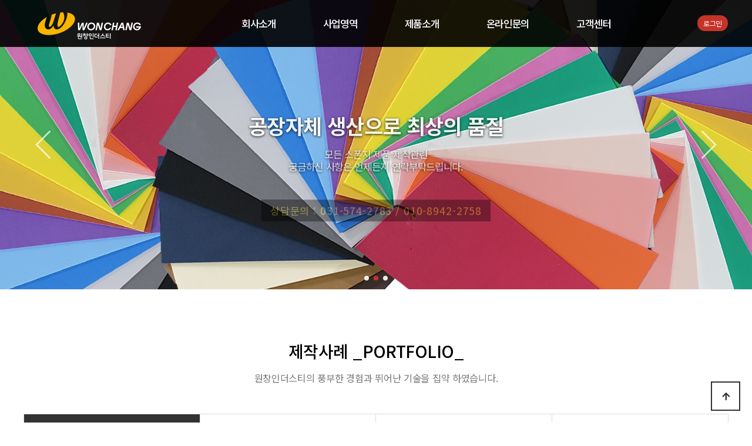

--- FILE ---
content_type: text/html; charset=utf-8
request_url: http://e-wonchang.co.kr/?ckattempt=1
body_size: 13043
content:
<!doctype html>
<html lang="ko">
<head>
<meta charset="utf-8">
<meta name="viewport" content="width=device-width,initial-scale=1.0,minimum-scale=0,maximum-scale=10,user-scalable=yes">
<meta name="HandheldFriendly" content="true">
<meta name="format-detection" content="telephone=no">
<meta http-equiv="imagetoolbar" content="no">
<meta http-equiv="X-UA-Compatible" content="IE=edge">
<link rel="shortcut icon" href="/favicon.ico" type="image/x-ico" />
<META NAME="description" lang="ko" content="스폰지 제조전문, PE FOAM, EVA가공, BOARD, 방음스폰지등 제품소개.">

<link rel="canonical" href="http://e-wonchang.co.kr">

<meta name="robots" content="index,follow">
<meta property="og:type" content="website">
<meta property="og:url" content="http://e-wonchang.co.kr">
<META http-equiv="Expires" content="-1">
<META http-equiv="Pragma" content="no-cache">
<META http-equiv="Cache-Control" content="No-Cache">

<meta property="og:title" content="스폰지 전문회사 원창인더스티">
<meta property="og:description" content="스폰지 제조전문, PE FOAM, EVA가공, BOARD, 방음스폰지등 제품소개.">
<meta name="keywords" content="원창, 스폰지, 스펀지, EVA, EVA가공, EVA 폼, PE, PE폼, PE FOAM,영보드,방음스폰지, 스폰지가공, 스펀지가공, 방음스펀지, 스포지 제작업체, 스폰지 제작, 매트용 스폰지, 스폰지 주문제작, 스폰지공장, 스폰지 공장, 스펀지 가공, 스폰지 가공, 스폰지 전문회사, 방음 스폰지, 건축자재용, 슨보린 매트, 타보린매트, 방음매트, 톰슨제작, 톰슨">
<meta name="naver-site-verification" content="c92c0924add4d30462805adc2a82b03010743d81" /> <!-- 사이트 소유권 -->

<!-- 


<html lang="ko">
<head>
<meta charset="utf-8">
<meta name="viewport" content="width=device-width,initial-scale=1.0,minimum-scale=0,maximum-scale=10,user-scalable=yes">
<meta name="HandheldFriendly" content="true">
<meta name="format-detection" content="telephone=no">
<meta http-equiv="imagetoolbar" content="no">
<meta http-equiv="X-UA-Compatible" content="IE=edge">

<meta name="naver-site-verification" content="c92c0924add4d30462805adc2a82b03010743d81" />
<META NAME="description" content="스폰지 제조전문, PE FOAM, EVA가공, BOARD, 방음스폰지등 제품소개.">
<meta property="og:title" content="스폰지 전문회사 원창인더스티">
<meta property="og:description" content="스폰지 제조전문, PE FOAM, EVA가공, BOARD, 방음스폰지등 제품소개.">
<meta name="keywords" content="원창, 스폰지, 스펀지, EVA, EVA가공, EVA 폼, PE, PE폼, PE FOAM,영보드,방음스폰지, 스폰지가공, 스펀지가공, 방음스펀지, 스포지 제작업체, 스폰지 제작, 매트용 스폰지, 스폰지 주문제작">
<meta name="keywords" content="스폰지공장, 스폰지 공장, 스펀지 가공, 스폰지 가공, 스폰지 전문회사, 방음 스폰지, 건축자재용, 슨보린 매트, 타보린매트, 방음매트, 톰슨제작, 톰슨">
<link rel="shortcut icon" href="/favicon.ico" type="image/x-ico" />
<link rel="canonical" href="http://e-wonchang.co.kr">

 -->







<meta http-equiv="imagetoolbar" content="no">
<meta http-equiv="X-UA-Compatible" content="IE=edge">
<title>원창인더스티</title>
<link rel="stylesheet" href="http://e-wonchang.co.kr/theme/k_business04/css/default.css?ver=191202">
<link rel="stylesheet" href="http://e-wonchang.co.kr/js/font-awesome/css/font-awesome.min.css?ver=191202">
<link rel="stylesheet" href="http://e-wonchang.co.kr/theme/k_business04/skin/latest/daon_product/style.css?ver=191202">
<link rel="stylesheet" href="http://e-wonchang.co.kr/theme/k_business04/skin/latest/daon_product2/style.css?ver=191202">
<link rel="stylesheet" href="http://e-wonchang.co.kr/theme/k_business04/skin/latest/daon_simple/style.css?ver=191202">
<!--[if lte IE 8]>
<script src="http://e-wonchang.co.kr/js/html5.js"></script>
<![endif]-->
<script>
// 자바스크립트에서 사용하는 전역변수 선언
var g5_url       = "http://e-wonchang.co.kr";
var g5_bbs_url   = "http://e-wonchang.co.kr/bbs";
var g5_is_member = "";
var g5_is_admin  = "";
var g5_is_mobile = "";
var g5_bo_table  = "";
var g5_sca       = "";
var g5_editor    = "";
var g5_cookie_domain = "";
</script>
<script src="http://e-wonchang.co.kr/js/jquery-1.12.4.min.js?ver=191202"></script>
<script src="http://e-wonchang.co.kr/js/jquery-migrate-1.4.1.min.js?ver=191202"></script>
<script src="http://e-wonchang.co.kr/js/jquery.menu.js?ver=191202"></script>
<script src="http://e-wonchang.co.kr/js/common.js?ver=191202"></script>
<script src="http://e-wonchang.co.kr/js/wrest.js?ver=191202"></script>
<script src="http://e-wonchang.co.kr/js/placeholders.min.js?ver=191202"></script>
</head>
<body>
<link href="http://e-wonchang.co.kr/theme/k_business04/html/css_js/font.css" rel="stylesheet" type="text/css">
<link rel="stylesheet" type="text/css" href="http://e-wonchang.co.kr/theme/k_business04/html/css_js/css.php?fname=Y29tbW9u&type=css&token=VHVlc2RheTIwdGhvZkphbnVhcnkyMDI2MDE6NTY6MzJBTV8xNzY4ODQxNzky" /> 
<link href="https://kit-free.fontawesome.com/releases/latest/css/free-v4-shims.min.css" media="all" rel="stylesheet">
<link href="https://kit-free.fontawesome.com/releases/latest/css/free-v4-font-face.min.css" media="all" rel="stylesheet">
<link href="https://kit-free.fontawesome.com/releases/latest/css/free.min.css" media="all" rel="stylesheet">
<!-- <link href="http://e-wonchang.co.kr/theme/k_business04/html/css_js/fontawesome/all.css" media="all" rel="stylesheet"> --> <script language="javascript" type="text/javascript" src="http://e-wonchang.co.kr/theme/k_business04/html/css_js/gnb-jquery.easing.1.3.js"></script>
<script language="javascript" type="text/javascript" src="http://e-wonchang.co.kr/theme/k_business04/html/css_js/gnb-megamenu.js"></script>
<link rel="stylesheet" href="http://e-wonchang.co.kr/theme/k_business04/html/css_js/swiper.min.css">
<script type="text/javascript" src="http://e-wonchang.co.kr/theme/k_business04/html/css_js/swiper.min.js"></script>
<script src="http://e-wonchang.co.kr/theme/k_business04/html/css_js/swiper-animation.min.js"></script>
<link rel="stylesheet" href="http://e-wonchang.co.kr/theme/k_business04/html/css_js/animate.css" type="text/css">
<link rel="stylesheet" href="http://e-wonchang.co.kr/theme/k_business04/html/css_js/jquery.mb.YTPlayer.css" type="text/css">
<script src="http://e-wonchang.co.kr/theme/k_business04/html/css_js/jquery.mb.YTPlayer.js"></script>	
<!-- <script src="http://e-wonchang.co.kr/theme/k_business04/html/css_js/jquery.mb.YTPlayer.3.0.9.js"></script> --><script src='http://e-wonchang.co.kr/theme/k_business04/html/css_js/jquery.magnific-popup.js'></script>
<link rel="stylesheet"  href="http://e-wonchang.co.kr/theme/k_business04/html/css_js/magnific-popup.css" type="text/css">
<link href="http://e-wonchang.co.kr/theme/k_business04/html/css_js/core.min.css" rel="stylesheet" type="text/css">

	 
<!-- 팝업레이어 시작 { -->
<div id="hd_pop">
    <h2>팝업레이어 알림</h2>

<span class="sound_only">팝업레이어 알림이 없습니다.</span></div>

<script>
$(function() {
    $(".hd_pops_reject").click(function() {
        var id = $(this).attr('class').split(' ');
        var ck_name = id[1];
        var exp_time = parseInt(id[2]);
        $("#"+id[1]).css("display", "none");
        set_cookie(ck_name, 1, exp_time, g5_cookie_domain);
    });
    $('.hd_pops_close').click(function() {
        var idb = $(this).attr('class').split(' ');
        $('#'+idb[1]).css('display','none');
    });
    $("#hd").css("z-index", 1000);
});
</script>
<!-- } 팝업레이어 끝 -->
		<div id="mobile_header">
		<div class="inner">
			<h1><a href="http://e-wonchang.co.kr/"><img src="http://e-wonchang.co.kr/theme/k_business04/html/image/top_logo_m2.png" alt="원창인더스티" title="로고"></a></h1>
			<ul class="m_gnb">
				<li class="category"><a href="#none" class="qbt" title="전체메뉴열기"><i class="fa fa-outdent" aria-hidden="true"></i></a></li>
				<li class="home"><!-- <a href="http://e-wonchang.co.kr/bbs/board.php?bo_table=qa"><i class="fa fa-pencil-alt" aria-hidden="true"></i></a> --><a href="sms:01089422758" title="휴대폰 문자전송"><i class="fas fa-envelope-open"></i></a></li>
			</ul>
		</div>
	</div>
	<div id="sideMenu">
		<div class="side_title qbt">원창인더스티<i class="fa fa-window-close" aria-hidden="true" style="float:right; margin-right:10px; margin-top:20px;"></i></div>		
		<div id="gnba">
			<i class="fas fa-user-circle"></i>
						<div style="margin-top:10px;">
							<a href="http://e-wonchang.co.kr/bbs/login.php">로그인</a>
<!-- 				<a href="http://e-wonchang.co.kr/bbs/register.php">회원가입</a> -->
				
			 			</div>
		</div>		
		<div class="navi_bg">
			<div class="nav" >
				<ul class="subnav1">
											
						<li class="navi_set" >
							<div>회사소개<i class="fas fa-angle-down" aria-hidden="true" style="float:right; margin-right:10px; margin-top:12px;"></i></div>
														<ul class="subnav">
																	<li><a href="http://e-wonchang.co.kr/theme/k_business04/html/company/01.php" target="_self">- 인사말</a></li>
																	<li><a href="http://e-wonchang.co.kr/theme/k_business04/html/company/02.php" target="_self">- 연혁</a></li>
																	<li><a href="http://e-wonchang.co.kr/theme/k_business04/html/company/03.php" target="_self">- 비전</a></li>
																	<li><a href="http://e-wonchang.co.kr/theme/k_business04/html/company/04.php" target="_self">- 오시는 길</a></li>
															</ul>
													</li>					
											
						<li class="navi_set" >
							<div>사업영역<i class="fas fa-angle-down" aria-hidden="true" style="float:right; margin-right:10px; margin-top:12px;"></i></div>
														<ul class="subnav">
																	<li><a href="http://e-wonchang.co.kr/theme/k_business04/html/business/01.php" target="_self">- 주요사업</a></li>
																	<li><a href="http://e-wonchang.co.kr/theme/k_business04/html/business/02.php" target="_self">- 생산현장</a></li>
																	<li><a href="http://e-wonchang.co.kr/theme/k_business04/html/business/03.php" target="_self">- 설비현황</a></li>
															</ul>
													</li>					
											
						<li class="navi_set" >
							<div>제품소개<i class="fas fa-angle-down" aria-hidden="true" style="float:right; margin-right:10px; margin-top:12px;"></i></div>
														<ul class="subnav">
																	<li><a href="http://e-wonchang.co.kr/bbs/board.php?bo_table=product1" target="_self">- 제품소개</a></li>
															</ul>
													</li>					
											
						<li class="navi_set" >
							<div>온라인문의<i class="fas fa-angle-down" aria-hidden="true" style="float:right; margin-right:10px; margin-top:12px;"></i></div>
														<ul class="subnav">
																	<li><a href="http://e-wonchang.co.kr/bbs/board.php?bo_table=ewonchang_olin" target="_self">- 견적문의</a></li>
																	<li><a href="http://e-wonchang.co.kr/bbs/board.php?bo_table=e__won__top" target="_self">- 질문과답변</a></li>
															</ul>
													</li>					
											
						<li class="navi_set" >
							<div>고객센터<i class="fas fa-angle-down" aria-hidden="true" style="float:right; margin-right:10px; margin-top:12px;"></i></div>
														<ul class="subnav">
																	<li><a href="http://e-wonchang.co.kr/bbs/board.php?bo_table=notice" target="_self">- 공지사항</a></li>
																	<li><a href="http://e-wonchang.co.kr/bbs/board.php?bo_table=youtube" target="_self">- 유투브동영상</a></li>
																	<li><a href="http://e-wonchang.co.kr/bbs/board.php?bo_table=gallery" target="_self">- 제작사례</a></li>
															</ul>
													</li>					
						
				</ul>
			</div>
		</div>
	</div>
	<div id="back_cover"></div>


	
	
	<section id="header_wrap" >
		<div id="header" class="jbMenu">
			<div class="header_in">
				<div class="wrap_box">
					<h1><a href="http://e-wonchang.co.kr/"><img src="http://e-wonchang.co.kr/theme/k_business04/html/image/top_logo2.png" alt="로고" title="로고"></a></h1>
					<div id="lnb">						
						<div class="lnb_wrap" style="position:relative;">
							
							<ul id="mainMenu">								
																	
									<li>
										<a href="http://e-wonchang.co.kr/theme/k_business04/html/company/01.php" target="_self">회사소개<span></span></a>
										<ul class="lnb_sub">
											
																							<li><a href="http://e-wonchang.co.kr/theme/k_business04/html/company/01.php" target="_self">인사말</a></li>
																							<li><a href="http://e-wonchang.co.kr/theme/k_business04/html/company/02.php" target="_self">연혁</a></li>
																							<li><a href="http://e-wonchang.co.kr/theme/k_business04/html/company/03.php" target="_self">비전</a></li>
																							<li><a href="http://e-wonchang.co.kr/theme/k_business04/html/company/04.php" target="_self">오시는 길</a></li>
																					</ul>
									</li>

									<li></li>
																	
									<li>
										<a href="http://e-wonchang.co.kr/theme/k_business04/html/business/01.php" target="_self">사업영역<span></span></a>
										<ul class="lnb_sub">
											
																							<li><a href="http://e-wonchang.co.kr/theme/k_business04/html/business/01.php" target="_self">주요사업</a></li>
																							<li><a href="http://e-wonchang.co.kr/theme/k_business04/html/business/02.php" target="_self">생산현장</a></li>
																							<li><a href="http://e-wonchang.co.kr/theme/k_business04/html/business/03.php" target="_self">설비현황</a></li>
																					</ul>
									</li>

									<li></li>
																	
									<li>
										<a href="http://e-wonchang.co.kr/bbs/board.php?bo_table=product1" target="_self">제품소개<span></span></a>
										<ul class="lnb_sub">
											
																							<li><a href="http://e-wonchang.co.kr/bbs/board.php?bo_table=product1" target="_self">제품소개</a></li>
																					</ul>
									</li>

									<li></li>
																	
									<li>
										<a href="http://e-wonchang.co.kr/bbs/board.php?bo_table=ewonchang_olin" target="_self">온라인문의<span></span></a>
										<ul class="lnb_sub">
											
																							<li><a href="http://e-wonchang.co.kr/bbs/board.php?bo_table=ewonchang_olin" target="_self">견적문의</a></li>
																							<li><a href="http://e-wonchang.co.kr/bbs/board.php?bo_table=e__won__top" target="_self">질문과답변</a></li>
																					</ul>
									</li>

									<li></li>
																	
									<li>
										<a href="http://e-wonchang.co.kr/bbs/board.php?bo_table=notice" target="_self">고객센터<span></span></a>
										<ul class="lnb_sub">
											
																							<li><a href="http://e-wonchang.co.kr/bbs/board.php?bo_table=notice" target="_self">공지사항</a></li>
																							<li><a href="http://e-wonchang.co.kr/bbs/board.php?bo_table=youtube" target="_self">유투브동영상</a></li>
																							<li><a href="http://e-wonchang.co.kr/bbs/board.php?bo_table=gallery" target="_self">제작사례</a></li>
																					</ul>
									</li>

									<li></li>
																	
							</ul>
						</div>
					</div>

					
					<div id="gnbb">
						<span>
													<a href="http://e-wonchang.co.kr/bbs/login.php">로그인</a>
<!-- 							<a href="http://e-wonchang.co.kr/bbs/register.php" class="btn2">회원가입</a> -->
							
						 						</span>
					</div>

				</div>
			</div>
		</div>
	</section>





	


<div id="container">	
		

		<section id="main_visual">

			<div class="swiper-container" >
				<div class="swiper-wrapper">				
					
										<div class="swiper-slide swiper-lazy" data-swiper-autoplay="3000"> 						<div class="sliderkit-text wow fadeIn">
							<h1 class="lviewa animated" data-swiper-animation="fadeInUp" data-duration="1.2s" data-delay="0.5s">모든 스폰지 제품 생산 / 주문제작 </h1>
							<h1 class="sviewa animated" data-swiper-animation="fadeInUp"   data-duration="1.2s" data-delay="0.7s">모든 친환경 스폰지 제품<br>주문관련 궁금하신 사항은 언제든지 연락부탁드립니다.  </h1>
							<div class="animated" data-swiper-animation="fadeInUp" data-duration="1.2s" data-delay="1s"><span><h2>원하시는 디자인과 재질,사이즈로 주문제작 가능</h2></span></div>
						</div>
						<div class="backgroundimg">
							<div class="pc_only"><img src="http://e-wonchang.co.kr/theme/k_business04/html/image/main_visual01.jpg"></div>
							<div class="mobile_only"><img src="http://e-wonchang.co.kr/theme/k_business04/html/image/main_visual01_m.jpg"></div>
						</div> 
						<div class="swiper-lazy-preloader swiper-lazy-preloader-white"></div>
					</div>					

<!-- 					<div class="swiper-slide swiper-lazy"  data-swiper-autoplay="5000" > 							
						<div class="sliderkit-text" style="z-index:99999999;">
							<h1 class="lviewa animated" data-swiper-animation="fadeInUp" data-duration="1.2s" data-delay="0.5s">고객을 먼저 생각하는 기업</h1>
							<h1 class="sviewa animated" data-swiper-animation="fadeInUp"   data-duration="1.2s" data-delay="0.7s">모든 스폰지 제품<br>제작관련 궁금하신 사항은 언제든지 연락부탁드립니다.  </h1>
							<div class="animated" data-swiper-animation="fadeInUp" data-duration="1.2s" data-delay="1s"><span><h2>상담문의 : hsl5959@naver.com</h2></span></div>
						</div>
						<div id="bgndVideo1" style="width:100%; height:100%; background:url('https://img.youtube.com/vi/6gbxeOVGrVg/0.jpg') no-repeat center center; background-size:cover;"></div>
						<div id="bgndVideo" class="player" data-property="{videoURL:'https://youtu.be/6gbxeOVGrVg',containment:'#bgndVideo1',showControls:false,startAt:0,stopAt:0,mute:true,autoPlay:true,loop:true,opacity:1,quality:'highres',anchor:'center,right',optimizeDisplay:true}"></div>
												<div class="backgroundimg">
							<div class="pc_only"><img src="http://e-wonchang.co.kr/theme/k_business04/html/image/main_visual_transparent.png"></div>
							<div class="mobile_only"><img src="http://e-wonchang.co.kr/theme/k_business04/html/image/main_visual_m_transparent.png"></div>
						</div>
					</div>	 -->

					<div class="swiper-slide swiper-lazy" data-swiper-autoplay="3000"> 						<div class="sliderkit-text">
							<h1 class="lviewa animated" data-swiper-animation="fadeInUp" data-duration="1.2s" data-delay="0.5s">공장자체 생산으로 최상의 품질</h1>
							<h1 class="sviewa animated" data-swiper-animation="fadeInUp"   data-duration="1.2s" data-delay="0.7s">모든 스폰지 제품 제작관련 <br>궁금하신 사항은 언제든지 연락부탁드립니다.  </h1>
							<div class="animated" data-swiper-animation="fadeInUp" data-duration="1.2s" data-delay="1s"><span><h2>상담문의 : 031-574-2783 / 010-8942-2758</h2></span></div>
						</div>
						<div class="backgroundimg">
							<div class="pc_only"><img src="http://e-wonchang.co.kr/theme/k_business04/html/image/main_visual02_1.jpg"></div>
							<div class="mobile_only"><img src="http://e-wonchang.co.kr/theme/k_business04/html/image/main_visual02_1_m.jpg"></div>
						</div> 
						<div class="swiper-lazy-preloader swiper-lazy-preloader-white"></div>
					</div>						
<!-- /////////// -->
					<div class="swiper-slide swiper-lazy" data-swiper-autoplay="3000"> 						<div class="sliderkit-text">
							<h1 class="lviewa animated" data-swiper-animation="fadeInUp" data-duration="1.2s" data-delay="0.5s">친환경 스폰지 생산</h1>
							<h1 class="sviewa animated" data-swiper-animation="fadeInUp"   data-duration="1.2s" data-delay="0.7s">공장직영 생산으로 품질은 높이고 가격은 합리적으로<br>#다양한재질의 스폰지 제품#합리적인 가격</h1>
							<div class="animated" data-swiper-animation="fadeInUp" data-duration="1.2s" data-delay="1s"><span><h2>#스폰지 #EVA #PE FORM #영보드 #층간방음제 #제품포장</h2></span></div>
						</div>
						<div class="backgroundimg">
							<div class="pc_only"><img src="http://e-wonchang.co.kr/theme/k_business04/html/image/main_visual02.jpg"></div>
							<div class="mobile_only"><img src="http://e-wonchang.co.kr/theme/k_business04/html/image/main_visual02_m.jpg"></div>
						</div> 
						<div class="swiper-lazy-preloader swiper-lazy-preloader-white"></div>
					</div>						

				</div>
				<div class="swiper-pagination"></div>

				<div class="swiper-button-next"></div>
				<div class="swiper-button-prev"></div>
			</div>
			<script src="http://e-wonchang.co.kr/theme/k_business04/html/css_js/main.js"></script>
			<script>
				if($('#bgndVideo').length) {
					$("#bgndVideo").YTPlayer();
					$("#bgndVideo").YTPPause();
				}
			</script>
		</section>


		

		<section id="pro_wrap" >
			<div id="pro_area" class="wow fadeInUp">
				<div class="pro_tit">
					<p>제작사례  _PORTFOLIO_</p>
					<span>원창인더스티의 풍부한 경험과 뛰어난 기술을 집약 하였습니다.</span>
					<span></span>
				</div>
			</div>

			<div id="pro_tab">
				<ul class="tab wow fadeInUp">
					<li class="on"><a href="#proList1">ALL</a></li>
					<li><a href="#proList2">스폰지</a></li>
					<li><a href="#proList3">E V A</a></li>
					<li><a href="#proList4">PE  FOAM</a></li>
<!-- 					<li><a href="#proList5">폼</a></li>
					<li><a href="#proList6">BOARD</a></li>
					<li><a href="#proList7">층간방음제</a></li>
					<li><a href="#proList8">기타</a></li> -->
				</ul>			
				
				<div id="proList1" class="active wow fadeInDown">
					<div class="pro_list">
						
    <ul>
            
		<li>
			<a href="http://e-wonchang.co.kr/bbs/board.php?bo_table=gallery&amp;wr_id=35">
				<div class="pro_zoom plist">
					<img src="http://e-wonchang.co.kr/data/editor/2103/thumb-4eda10e02e405db0c88bc104f766b38f_1614601172_5435_380x277.jpg" alt="" >											
						 				</div>
				<p>식품 더덕청 선물세트 보호용 <span class="hot_icon"><i class="fa fa-heart" aria-hidden="true"></i><span class="sound_only">인기글</span></span></p>
<!-- 			    이곳은 내용부분이 들어가는 곳/// 
				<div class="text" >&nbsp;</div> -->
			</a>
		</li>


            
            
            
		<li>
			<a href="http://e-wonchang.co.kr/bbs/board.php?bo_table=gallery&amp;wr_id=34">
				<div class="pro_zoom plist">
					<img src="http://e-wonchang.co.kr/data/editor/2103/thumb-4eda10e02e405db0c88bc104f766b38f_1614601092_0008_380x277.jpg" alt="" >											
						 				</div>
				<p>스폰지 <span class="hot_icon"><i class="fa fa-heart" aria-hidden="true"></i><span class="sound_only">인기글</span></span></p>
<!-- 			    이곳은 내용부분이 들어가는 곳/// 
				<div class="text" >&nbsp;</div> -->
			</a>
		</li>


            
            
            
		<li>
			<a href="http://e-wonchang.co.kr/bbs/board.php?bo_table=gallery&amp;wr_id=33">
				<div class="pro_zoom plist">
					<img src="http://e-wonchang.co.kr/data/editor/2103/thumb-4eda10e02e405db0c88bc104f766b38f_1614600992_1982_380x277.jpg" alt="" >											
						 				</div>
				<p>EVA <span class="hot_icon"><i class="fa fa-heart" aria-hidden="true"></i><span class="sound_only">인기글</span></span></p>
<!-- 			    이곳은 내용부분이 들어가는 곳/// 
				<div class="text" >&nbsp;</div> -->
			</a>
		</li>


            
            
            
		<li>
			<a href="http://e-wonchang.co.kr/bbs/board.php?bo_table=gallery&amp;wr_id=32">
				<div class="pro_zoom plist">
					<img src="http://e-wonchang.co.kr/data/editor/2103/thumb-4eda10e02e405db0c88bc104f766b38f_1614600959_0728_380x277.jpg" alt="" >											
						 				</div>
				<p>EVA <span class="hot_icon"><i class="fa fa-heart" aria-hidden="true"></i><span class="sound_only">인기글</span></span></p>
<!-- 			    이곳은 내용부분이 들어가는 곳/// 
				<div class="text" >&nbsp;</div> -->
			</a>
		</li>


            
            
            
		<li>
			<a href="http://e-wonchang.co.kr/bbs/board.php?bo_table=gallery&amp;wr_id=31">
				<div class="pro_zoom plist">
					<img src="http://e-wonchang.co.kr/data/editor/2103/thumb-4eda10e02e405db0c88bc104f766b38f_1614600743_0854_380x277.jpg" alt="" >											
						 				</div>
				<p>강아지 계단 <span class="hot_icon"><i class="fa fa-heart" aria-hidden="true"></i><span class="sound_only">인기글</span></span></p>
<!-- 			    이곳은 내용부분이 들어가는 곳/// 
				<div class="text" >&nbsp;</div> -->
			</a>
		</li>


            
            
            
		<li>
			<a href="http://e-wonchang.co.kr/bbs/board.php?bo_table=gallery&amp;wr_id=30">
				<div class="pro_zoom plist">
					<img src="http://e-wonchang.co.kr/data/editor/2103/thumb-4eda10e02e405db0c88bc104f766b38f_1614600569_1836_380x277.jpg" alt="" >											
						 				</div>
				<p>제품 출하 사진 <span class="hot_icon"><i class="fa fa-heart" aria-hidden="true"></i><span class="sound_only">인기글</span></span></p>
<!-- 			    이곳은 내용부분이 들어가는 곳/// 
				<div class="text" >&nbsp;</div> -->
			</a>
		</li>


            
            
            
		<li>
			<a href="http://e-wonchang.co.kr/bbs/board.php?bo_table=gallery&amp;wr_id=29">
				<div class="pro_zoom plist">
					<img src="http://e-wonchang.co.kr/data/editor/2103/thumb-4eda10e02e405db0c88bc104f766b38f_1614600445_7718_380x277.jpg" alt="" >											
						 				</div>
				<p>농구대가이드 <span class="hot_icon"><i class="fa fa-heart" aria-hidden="true"></i><span class="sound_only">인기글</span></span></p>
<!-- 			    이곳은 내용부분이 들어가는 곳/// 
				<div class="text" >&nbsp;</div> -->
			</a>
		</li>


            
            
            
		<li>
			<a href="http://e-wonchang.co.kr/bbs/board.php?bo_table=gallery&amp;wr_id=28">
				<div class="pro_zoom plist">
					<img src="http://e-wonchang.co.kr/data/editor/2103/thumb-4eda10e02e405db0c88bc104f766b38f_1614600406_489_380x277.jpg" alt="" >											
						 				</div>
				<p>영보드스폰지 <span class="hot_icon"><i class="fa fa-heart" aria-hidden="true"></i><span class="sound_only">인기글</span></span></p>
<!-- 			    이곳은 내용부분이 들어가는 곳/// 
				<div class="text" >&nbsp;</div> -->
			</a>
		</li>


            
            
            </ul>
	
					</div>
				</div>
				<div id="proList2">
					<div class="pro_list">
						
    <ul>
            
		<li>
			<a href="http://e-wonchang.co.kr/bbs/board.php?bo_table=gallery&amp;wr_id=35">
				<div class="pro_zoom plist">
					<img src="http://e-wonchang.co.kr/data/editor/2103/thumb-4eda10e02e405db0c88bc104f766b38f_1614601172_5435_380x277.jpg" alt="" >											
						 				</div>
				<p>식품 더덕청 선물세트 보호용 <span class="hot_icon"><i class="fa fa-heart" aria-hidden="true"></i><span class="sound_only">인기글</span></span></p>
<!-- 			    이곳은 내용부분이 들어가는 곳/// 
				<div class="text" >&nbsp;</div> -->
			</a>
		</li>


            
            
            
		<li>
			<a href="http://e-wonchang.co.kr/bbs/board.php?bo_table=gallery&amp;wr_id=34">
				<div class="pro_zoom plist">
					<img src="http://e-wonchang.co.kr/data/editor/2103/thumb-4eda10e02e405db0c88bc104f766b38f_1614601092_0008_380x277.jpg" alt="" >											
						 				</div>
				<p>스폰지 <span class="hot_icon"><i class="fa fa-heart" aria-hidden="true"></i><span class="sound_only">인기글</span></span></p>
<!-- 			    이곳은 내용부분이 들어가는 곳/// 
				<div class="text" >&nbsp;</div> -->
			</a>
		</li>


            
            
            
		<li>
			<a href="http://e-wonchang.co.kr/bbs/board.php?bo_table=gallery&amp;wr_id=15">
				<div class="pro_zoom plist">
					<img src="http://e-wonchang.co.kr/data/editor/2103/thumb-4eda10e02e405db0c88bc104f766b38f_1614599355_1419_380x277.jpg" alt="" >											
						 				</div>
				<p>일반 스폰지 <span class="hot_icon"><i class="fa fa-heart" aria-hidden="true"></i><span class="sound_only">인기글</span></span></p>
<!-- 			    이곳은 내용부분이 들어가는 곳/// 
				<div class="text" >&nbsp;</div> -->
			</a>
		</li>


            
            
            
		<li>
			<a href="http://e-wonchang.co.kr/bbs/board.php?bo_table=gallery&amp;wr_id=14">
				<div class="pro_zoom plist">
					<img src="http://e-wonchang.co.kr/data/editor/2103/thumb-4eda10e02e405db0c88bc104f766b38f_1614599307_0813_380x277.jpg" alt="" >											
						 				</div>
				<p>필터 스폰지 <span class="hot_icon"><i class="fa fa-heart" aria-hidden="true"></i><span class="sound_only">인기글</span></span></p>
<!-- 			    이곳은 내용부분이 들어가는 곳/// 
				<div class="text" >&nbsp;</div> -->
			</a>
		</li>


            
            
            
		<li>
			<a href="http://e-wonchang.co.kr/bbs/board.php?bo_table=gallery&amp;wr_id=13">
				<div class="pro_zoom plist">
					<img src="http://e-wonchang.co.kr/data/editor/2103/thumb-4eda10e02e405db0c88bc104f766b38f_1614599209_9663_380x277.jpg" alt="" >											
						 				</div>
				<p>필터 스폰지 <span class="hot_icon"><i class="fa fa-heart" aria-hidden="true"></i><span class="sound_only">인기글</span></span></p>
<!-- 			    이곳은 내용부분이 들어가는 곳/// 
				<div class="text" >&nbsp;</div> -->
			</a>
		</li>


            
            
            
		<li>
			<a href="http://e-wonchang.co.kr/bbs/board.php?bo_table=gallery&amp;wr_id=12">
				<div class="pro_zoom plist">
					<img src="http://e-wonchang.co.kr/data/editor/2103/thumb-4eda10e02e405db0c88bc104f766b38f_1614599143_5436_380x277.png" alt="" >											
						 				</div>
				<p>타포린백 스폰지 <span class="hot_icon"><i class="fa fa-heart" aria-hidden="true"></i><span class="sound_only">인기글</span></span></p>
<!-- 			    이곳은 내용부분이 들어가는 곳/// 
				<div class="text" >&nbsp;</div> -->
			</a>
		</li>


            
            
            
		<li>
			<a href="http://e-wonchang.co.kr/bbs/board.php?bo_table=gallery&amp;wr_id=11">
				<div class="pro_zoom plist">
					<img src="http://e-wonchang.co.kr/data/editor/2103/thumb-4eda10e02e405db0c88bc104f766b38f_1614599114_2372_380x277.png" alt="" >											
						 				</div>
				<p>타포린백 스폰지 <span class="hot_icon"><i class="fa fa-heart" aria-hidden="true"></i><span class="sound_only">인기글</span></span></p>
<!-- 			    이곳은 내용부분이 들어가는 곳/// 
				<div class="text" >&nbsp;</div> -->
			</a>
		</li>


            
            
            
		<li>
			<a href="http://e-wonchang.co.kr/bbs/board.php?bo_table=gallery&amp;wr_id=10">
				<div class="pro_zoom plist">
					<img src="http://e-wonchang.co.kr/data/editor/2103/thumb-4eda10e02e405db0c88bc104f766b38f_1614599031_1247_380x277.png" alt="" >											
						 				</div>
				<p>타포린백 스폰지 <span class="hot_icon"><i class="fa fa-heart" aria-hidden="true"></i><span class="sound_only">인기글</span></span></p>
<!-- 			    이곳은 내용부분이 들어가는 곳/// 
				<div class="text" >&nbsp;</div> -->
			</a>
		</li>


            
            
            </ul>
	
					</div>
				</div>
				<div id="proList3">
					<div class="pro_list">
					
    <ul>
            
		<li>
			<a href="http://e-wonchang.co.kr/bbs/board.php?bo_table=gallery&amp;wr_id=33">
				<div class="pro_zoom plist">
					<img src="http://e-wonchang.co.kr/data/editor/2103/thumb-4eda10e02e405db0c88bc104f766b38f_1614600992_1982_380x277.jpg" alt="" >											
						 				</div>
				<p>EVA <span class="hot_icon"><i class="fa fa-heart" aria-hidden="true"></i><span class="sound_only">인기글</span></span></p>
<!-- 			    이곳은 내용부분이 들어가는 곳/// 
				<div class="text" >&nbsp;</div> -->
			</a>
		</li>


            
            
            
		<li>
			<a href="http://e-wonchang.co.kr/bbs/board.php?bo_table=gallery&amp;wr_id=32">
				<div class="pro_zoom plist">
					<img src="http://e-wonchang.co.kr/data/editor/2103/thumb-4eda10e02e405db0c88bc104f766b38f_1614600959_0728_380x277.jpg" alt="" >											
						 				</div>
				<p>EVA <span class="hot_icon"><i class="fa fa-heart" aria-hidden="true"></i><span class="sound_only">인기글</span></span></p>
<!-- 			    이곳은 내용부분이 들어가는 곳/// 
				<div class="text" >&nbsp;</div> -->
			</a>
		</li>


            
            
            
		<li>
			<a href="http://e-wonchang.co.kr/bbs/board.php?bo_table=gallery&amp;wr_id=21">
				<div class="pro_zoom plist">
					<img src="http://e-wonchang.co.kr/data/editor/2103/thumb-4eda10e02e405db0c88bc104f766b38f_1614599926_2279_380x277.jpg" alt="" >											
						 				</div>
				<p>수영장 킥보드 <span class="hot_icon"><i class="fa fa-heart" aria-hidden="true"></i><span class="sound_only">인기글</span></span></p>
<!-- 			    이곳은 내용부분이 들어가는 곳/// 
				<div class="text" >&nbsp;</div> -->
			</a>
		</li>


            
            
            
		<li>
			<a href="http://e-wonchang.co.kr/bbs/board.php?bo_table=gallery&amp;wr_id=20">
				<div class="pro_zoom plist">
					<img src="http://e-wonchang.co.kr/data/editor/2103/thumb-4eda10e02e405db0c88bc104f766b38f_1614599890_1601_380x277.jpg" alt="" >											
						 				</div>
				<p>핸드폰케이스 <span class="hot_icon"><i class="fa fa-heart" aria-hidden="true"></i><span class="sound_only">인기글</span></span></p>
<!-- 			    이곳은 내용부분이 들어가는 곳/// 
				<div class="text" >&nbsp;</div> -->
			</a>
		</li>


            
            
            
		<li>
			<a href="http://e-wonchang.co.kr/bbs/board.php?bo_table=gallery&amp;wr_id=19">
				<div class="pro_zoom plist">
					<img src="http://e-wonchang.co.kr/data/editor/2103/thumb-4eda10e02e405db0c88bc104f766b38f_1614599749_0999_380x277.jpg" alt="4eda10e02e405db0c88bc104f766b38f_1614599749_0999.jpg" >											
						 				</div>
				<p>한국타이어 EVA 데스크탑 <span class="hot_icon"><i class="fa fa-heart" aria-hidden="true"></i><span class="sound_only">인기글</span></span></p>
<!-- 			    이곳은 내용부분이 들어가는 곳/// 
				<div class="text" >&nbsp;</div> -->
			</a>
		</li>


            
            
            
		<li>
			<a href="http://e-wonchang.co.kr/bbs/board.php?bo_table=gallery&amp;wr_id=18">
				<div class="pro_zoom plist">
					<img src="http://e-wonchang.co.kr/data/editor/2103/thumb-4eda10e02e405db0c88bc104f766b38f_1614599700_9345_380x277.jpg" alt="" >											
						 				</div>
				<p>EVA <span class="hot_icon"><i class="fa fa-heart" aria-hidden="true"></i><span class="sound_only">인기글</span></span></p>
<!-- 			    이곳은 내용부분이 들어가는 곳/// 
				<div class="text" >&nbsp;</div> -->
			</a>
		</li>


            
            
            
		<li>
			<a href="http://e-wonchang.co.kr/bbs/board.php?bo_table=gallery&amp;wr_id=17">
				<div class="pro_zoom plist">
					<img src="http://e-wonchang.co.kr/data/editor/2103/thumb-4eda10e02e405db0c88bc104f766b38f_1614599662_39_380x277.jpg" alt="4eda10e02e405db0c88bc104f766b38f_1614599662_39.jpg" >											
						 				</div>
				<p>첨성대 EVA 제작 <span class="hot_icon"><i class="fa fa-heart" aria-hidden="true"></i><span class="sound_only">인기글</span></span></p>
<!-- 			    이곳은 내용부분이 들어가는 곳/// 
				<div class="text" >&nbsp;</div> -->
			</a>
		</li>


            
            
            
		<li>
			<a href="http://e-wonchang.co.kr/bbs/board.php?bo_table=gallery&amp;wr_id=16">
				<div class="pro_zoom plist">
					<img src="http://e-wonchang.co.kr/data/editor/2103/thumb-4eda10e02e405db0c88bc104f766b38f_1614599453_8533_380x277.jpg" alt="" >											
						 				</div>
				<p>매트 <span class="hot_icon"><i class="fa fa-heart" aria-hidden="true"></i><span class="sound_only">인기글</span></span></p>
<!-- 			    이곳은 내용부분이 들어가는 곳/// 
				<div class="text" >&nbsp;</div> -->
			</a>
		</li>


            
            
            </ul>
	
					</div>
				</div>
				<div id="proList4">
					<div class="pro_list">
						
    <ul>
            
		<li>
			<a href="http://e-wonchang.co.kr/bbs/board.php?bo_table=gallery&amp;wr_id=31">
				<div class="pro_zoom plist">
					<img src="http://e-wonchang.co.kr/data/editor/2103/thumb-4eda10e02e405db0c88bc104f766b38f_1614600743_0854_380x277.jpg" alt="" >											
						 				</div>
				<p>강아지 계단 <span class="hot_icon"><i class="fa fa-heart" aria-hidden="true"></i><span class="sound_only">인기글</span></span></p>
<!-- 			    이곳은 내용부분이 들어가는 곳/// 
				<div class="text" >&nbsp;</div> -->
			</a>
		</li>


            
            
            
		<li>
			<a href="http://e-wonchang.co.kr/bbs/board.php?bo_table=gallery&amp;wr_id=26">
				<div class="pro_zoom plist">
					<img src="http://e-wonchang.co.kr/data/editor/2103/thumb-4eda10e02e405db0c88bc104f766b38f_1614600257_8221_380x277.jpg" alt="" >											
						 				</div>
				<p>PE  FOAM <span class="hot_icon"><i class="fa fa-heart" aria-hidden="true"></i><span class="sound_only">인기글</span></span></p>
<!-- 			    이곳은 내용부분이 들어가는 곳/// 
				<div class="text" >&nbsp;</div> -->
			</a>
		</li>


            
            
            
		<li>
			<a href="http://e-wonchang.co.kr/bbs/board.php?bo_table=gallery&amp;wr_id=25">
				<div class="pro_zoom plist">
					<img src="http://e-wonchang.co.kr/data/editor/2103/thumb-4eda10e02e405db0c88bc104f766b38f_1614600203_9811_380x277.jpg" alt="" >											
						 				</div>
				<p>PE  FOAM <span class="hot_icon"><i class="fa fa-heart" aria-hidden="true"></i><span class="sound_only">인기글</span></span></p>
<!-- 			    이곳은 내용부분이 들어가는 곳/// 
				<div class="text" >&nbsp;</div> -->
			</a>
		</li>


            
            
            
		<li>
			<a href="http://e-wonchang.co.kr/bbs/board.php?bo_table=gallery&amp;wr_id=24">
				<div class="pro_zoom plist">
					<img src="http://e-wonchang.co.kr/data/editor/2103/thumb-4eda10e02e405db0c88bc104f766b38f_1614600161_0096_380x277.jpg" alt="" >											
						 				</div>
				<p>PE  FOAM <span class="hot_icon"><i class="fa fa-heart" aria-hidden="true"></i><span class="sound_only">인기글</span></span></p>
<!-- 			    이곳은 내용부분이 들어가는 곳/// 
				<div class="text" >&nbsp;</div> -->
			</a>
		</li>


            
            
            
		<li>
			<a href="http://e-wonchang.co.kr/bbs/board.php?bo_table=gallery&amp;wr_id=23">
				<div class="pro_zoom plist">
					<img src="http://e-wonchang.co.kr/data/editor/2103/thumb-4eda10e02e405db0c88bc104f766b38f_1614600129_8997_380x277.jpg" alt="" >											
						 				</div>
				<p>FOAM <span class="hot_icon"><i class="fa fa-heart" aria-hidden="true"></i><span class="sound_only">인기글</span></span></p>
<!-- 			    이곳은 내용부분이 들어가는 곳/// 
				<div class="text" >&nbsp;</div> -->
			</a>
		</li>


            
            
            
		<li>
			<a href="http://e-wonchang.co.kr/bbs/board.php?bo_table=gallery&amp;wr_id=22">
				<div class="pro_zoom plist">
					<img src="http://e-wonchang.co.kr/data/editor/2103/thumb-4eda10e02e405db0c88bc104f766b38f_1614600098_8491_380x277.jpg" alt="" >											
						 				</div>
				<p>PE FOAM <span class="hot_icon"><i class="fa fa-heart" aria-hidden="true"></i><span class="sound_only">인기글</span></span></p>
<!-- 			    이곳은 내용부분이 들어가는 곳/// 
				<div class="text" >&nbsp;</div> -->
			</a>
		</li>


            
            
            </ul>
	
					</div>
				</div>
				<div id="proList5">
					<div class="pro_list">
						
    <ul>
            <li class="empty_li">등록된 제품이 없습니다.</li>
        </ul>
	
					</div>
				</div>
				<div id="proList6">
					<div class="pro_list">
						
    <ul>
            <li class="empty_li">등록된 제품이 없습니다.</li>
        </ul>
	
					</div>
				</div>
				<div id="proList7">
					<div class="pro_list">
						
    <ul>
            <li class="empty_li">등록된 제품이 없습니다.</li>
        </ul>
	
					</div>
				</div>
				<div id="proList8">
					<div class="pro_list">
						
    <ul>
            
		<li>
			<a href="http://e-wonchang.co.kr/bbs/board.php?bo_table=gallery&amp;wr_id=30">
				<div class="pro_zoom plist">
					<img src="http://e-wonchang.co.kr/data/editor/2103/thumb-4eda10e02e405db0c88bc104f766b38f_1614600569_1836_380x277.jpg" alt="" >											
						 				</div>
				<p>제품 출하 사진 <span class="hot_icon"><i class="fa fa-heart" aria-hidden="true"></i><span class="sound_only">인기글</span></span></p>
<!-- 			    이곳은 내용부분이 들어가는 곳/// 
				<div class="text" >&nbsp;</div> -->
			</a>
		</li>


            
            
            </ul>
	
					</div>
				</div>
			</div>
			<script>
				var tabMenu = function(item,active){
				  var $item = $(item);
				  active($item);
				}

				tabMenu('#pro_tab .tab a',function(item,active){
				  item.on('click', function(e){
					var $parent = $(this).parent();
					var id = $(this).attr("href");
					if(!$parent.hasClass('on')){
					  $('#pro_tab li').siblings('.on').removeClass('on');
					  $parent.addClass('on');
					  $('#pro_tab > div').hide();
					  $(id).fadeIn();
					}
					return false;
				  });
				});
			</script>
		</section>		




		<section id="online" class="wow fadeIn">
			<div class="online_con"><div class="blind"></div></div>
			<div class="online_area wow fadeInUp">
				<p>온라인문의</p>
				<span>
					제품 구매를 원하시면 "_견적문의_"하시면 친절하게 답변해 드립니다.
				</span>
				<a href="http://e-wonchang.co.kr/bbs/board.php?bo_table=ewonchang_olin">제품 견적문의 바로가기</a>
				<p style="color:#FFFFFF;">031-574-2783 | 010-8942-2758</p>
			</div>
		</section>
		


		

		<section id="portfolio">
			<div id="pro_area">
				<div class="pro_tit">
					<p>제품소개 _PRODUCTS_</p>
					<span>저희 원창인더스티는 최고의 기술과 품질을 바탕으로 세계에서 인정받는 제품을 만듭니다.<br><br><br></span>
				</div>
			</div>
			<div>		
							
				

    <ul class="project-wrapper wow animated fadeInUp">
            
		<li class="portfolio-item">
			<img src="http://e-wonchang.co.kr/data/file/product1/thumb-2038529047_nvxFN9PA_d00fbfdfa44fe7c98b1836f2fdc395cec5716fd6_385x385.jpg" alt="▣ 특징일반적으로 널리 사용되는 일반적인 스폰지로서&nbsp;가격이 저렴하며 가구.의류.포장제및방음(프로파일)용스폰지로서 소비자가 원하는 규격 사이즈를 재단하여&nbsp;공급하며 단점은 장시간 햇빛에 노출시 색상이 변화며원단자체 부식을 가져올수 있는 특징이 있음.▣ 용도가구.의류.포장제.전기.전자.방음(프로파일)용 기타▣ 색상흰색.일반 오렌지색.검정색(DARK GRAY)▣ 규격가로(mm)세로(mm)높이(mm)10002000700121020008001.PU-SPONGE(폴리우레탄 폼 스폰지&nbsp;)란?&nbsp;&nbsp;&nbsp;&nbsp;분자 구조내에 우레탄 결합을 가지고 있는 고분자 화합물로서&nbsp;폴리올(polyol)과 이소시아네이트(isocyanate)를 주제로하여&nbsp;&nbsp; 발포제 촉매제 정포제 기능성 첨가제등을 혼합 반응시켜&nbsp;&nbsp;얻어지는 발포 생성물로 종류로는 경질.반경질.연질등으로&nbsp;&nbsp;&nbsp; 나누워지며 플라스틱및고무 대체품으로서 산업 전분야에 걸쳐&nbsp; 널리 쓰여지고 있음.&nbsp;&nbsp;&nbsp;통상적으로 스폰지라고 부름니다2.종류&nbsp; -&nbsp;일반폼 스폰지:(포장재.가구.의류.포장재.방음스폰지)&nbsp;&nbsp;&nbsp; &nbsp; &nbsp;색상 : 흰색(White).회색(Gray).오렌지(Orange)&nbsp;- 고경도 스폰지:(충격 완충제.방음 스폰지.포장용 케이스)&nbsp;&nbsp;&nbsp;&nbsp; 색상:흰색(White).회색(Gray)&nbsp;&nbsp;- 고탄성 스폰지:(쇼파.의자.메트리스 침대.각종 쿠션제용.강아지놀이 계단)&nbsp; &nbsp; 색상:하늘색(Sky blue).노랑.살색&nbsp;&nbsp;- 난연 스폰지:(일반폼 스폰지.고경도 스폰지가 해당)&nbsp;&nbsp;&nbsp;- 마블 스폰지:(쇼파.의자.메트리스.방음외)&nbsp; &nbsp;색상:무색&nbsp;&nbsp;- 해면폼 스폰지:(방석.다리미판.수세미)&nbsp;&nbsp;- 방음 스폰지:(일반폼 스폰지.고경도 스폰지가 해당)&nbsp;&nbsp;- 프로파일:(계란판형스폰지)(일반폼 스폰지.고경도 스폰지가 해당)&nbsp;&nbsp;- 필터폼:(에어필터.수족관 필터.스피커망.수세미외)&nbsp;-기타 특수스폰지3.사이즈(SIZE)&nbsp; -&nbsp;1050 X 1800 / 1200X1950 / 1050X1950&nbsp; - 1000 X 2000 / 1200X2400&nbsp;4.주문방법&nbsp;&nbsp;&nbsp; 두께별(T).칼라별.경도에 의하여 주문 공급&nbsp;&nbsp;&nbsp; (예):가로(mm)X세로(mm)X높이(T)5.용도&nbsp;&nbsp;&nbsp;자동차. 전기.전자제품.포장재.가구.방음.방석.놀이기구&nbsp; &nbsp;침구(메트리스).수예(방석).의류.가방충격흡수외&nbsp; &nbsp;학교 실험교재 건축.완구.기타&nbsp;&nbsp;*&nbsp;고객님들의 요청에 의한 개발사양에 따라서 접착및 목형제작하여&nbsp;&nbsp;&nbsp;&nbsp;&nbsp;도무송 가공해 드리며 사이즈에 의한 재단도 해드립니다.&nbsp;&nbsp;" >			<figcaption class="mask">
				<h3>일반 스폰지</h3>
				<p>

				 <table class="tba">	
								<tr>
					<th>▣ 특징 </th>
					<td>  일반적으로 널리 사용되는 일반적인 스폰지,  저렴한 가격.</td>
				</tr>
								<tr>
					<th>▣ 용도 </th>
					<td> 가구.의류.포장제.전기.전자.방음(프로파일)용 기타</td>
				</tr>
								<tr>
					<th>▣ 색상 </th>
					<td> 흰색.일반 오렌지색.검정색(DARK GRAY)</td>
				</tr>
								<tr>
					<th>▣ 규격 </th>
					<td> 1000  x 2000 x 700    /   1210 x 2000 x 800</td>
				</tr>
								</table>
				</p>
			</figcaption>
			<ul class="external">
				<li><a href="http://e-wonchang.co.kr/bbs/board.php?bo_table=product1&amp;wr_id=17"><i class="fa fa-link"></i></a></li> 
			</ul>
		</li>
            
            
            
		<li class="portfolio-item">
			<img src="http://e-wonchang.co.kr/data/file/product1/thumb-2038529047_CjdpcyPN_eb27300161569d011aea9248b326644df3721cd4_385x385.jpg" alt="▣ 특징경도가 높고 보건력이 뛰어나게 발포된 고탄성 스폰지로서 관공서.단체.기업체.일상 생활에서 제일많이 사용하는 제품임가격이 일반폼 스폰지보다 많이 높은 편임.▣ 용도고급쇼파.침대 메트리스.의자.의류.고급포장제.신발.강아지계단.기타▣ 색상청색(하늘색).노랑.흰색▣ 규격가로(mm)세로(mm)높이(mm)12102420700&nbsp;" >			<figcaption class="mask">
				<h3>고탄성 스폰지</h3>
				<p>

				 <table class="tba">	
								<tr>
					<th>▣ 특징 </th>
					<td> 경도가 높고 보건력이 뛰어나게 발포된 고탄성 스폰지</td>
				</tr>
								<tr>
					<th>▣ 용도 </th>
					<td>  고급쇼파.침대 메트리스.의자.의류.고급포장제.신발.강아지계단</td>
				</tr>
								<tr>
					<th>▣ 색상 </th>
					<td> 청색(하늘색).노랑.흰색</td>
				</tr>
								<tr>
					<th>▣ 규격 </th>
					<td> 1210 x 2420 x 700</td>
				</tr>
								</table>
				</p>
			</figcaption>
			<ul class="external">
				<li><a href="http://e-wonchang.co.kr/bbs/board.php?bo_table=product1&amp;wr_id=16"><i class="fa fa-link"></i></a></li> 
			</ul>
		</li>
            
            
            
		<li class="portfolio-item">
			<img src="http://e-wonchang.co.kr/data/file/product1/thumb-2038529047_VKqtyMis_8df9d6c2eb3270097ed7cb55fa372c0bd0d74ad1_385x385.jpg" alt="마블폼 스폰지&nbsp;▣ 특징각종 재단하고 남은 쓸모없는 쓰레기 스폰지를 모아서 분쇄를하여입자와 접착제를 사용하여 성형한 제품임저렴한가격.▣ 용도각종쇼파.건축용자재.방음공사.매트리스외 기타▣ 색상다양한 색상▣ 규격가로(mm)세로(mm)높이(mm)12102000700&nbsp;" >			<figcaption class="mask">
				<h3>마블 스폰지</h3>
				<p>

				 <table class="tba">	
								<tr>
					<th>▣ 특징 </th>
					<td> 각종 재단하고 남은 쓸모없는 쓰레기 스폰지를 모아서 분쇄를하여 입자와 접착제를 사용하여 성형한 제품임</td>
				</tr>
								<tr>
					<th>▣ 용도 </th>
					<td> 각종쇼파.건축용자재.방음공사.매트리스외 기타</td>
				</tr>
								<tr>
					<th>▣ 색상 </th>
					<td> 다양함</td>
				</tr>
								<tr>
					<th>▣ 규격 </th>
					<td> 1210 x 2000 x 700</td>
				</tr>
								</table>
				</p>
			</figcaption>
			<ul class="external">
				<li><a href="http://e-wonchang.co.kr/bbs/board.php?bo_table=product1&amp;wr_id=15"><i class="fa fa-link"></i></a></li> 
			</ul>
		</li>
            
            
            
		<li class="portfolio-item">
			<img src="http://e-wonchang.co.kr/data/file/product1/thumb-2038529047_TZUn0h7p_b5ecf87f486d89466a5a3cba6dfe634def586ea5_385x385.jpg" alt="▣ 특징부드럽고 충격흡수력과 완충력있는 매트로서 각종 부상과 위험을 막아주는 역활시공이 간편하며 누구나 설치나 작업이 용이 합니다밑으로 발생되는 소음을 저하 방지하고 방음도 됩니다바닥에서 올라오는 찬기운.습기를 방지해 줍니다▣ 용도유치원.어린이집.실내놀이터.어린이보호시설.태권도.유도.합기도.헬스장등바닥 충격 흡수가 필요한 체육시설▣ 색상파랑.주황.녹색.우드색▣ 규격가로(mm)세로(mm)높이(mm)1000100022&nbsp;" >			<figcaption class="mask">
				<h3>스폰지 매트</h3>
				<p>

				 <table class="tba">	
								<tr>
					<th>▣ 특징 </th>
					<td> 부드럽고 충격흡수력과 완충력있는 매트로서 각종 부상과 위험을 막아주는 역활</td>
				</tr>
								<tr>
					<th>▣ 용도 </th>
					<td> 유치원.어린이집.실내놀이터.어린이보호시설.태권도.유도.합기도.헬스장등</td>
				</tr>
								<tr>
					<th>▣ 색상 </th>
					<td> 파랑.주황.녹색.우드색</td>
				</tr>
								<tr>
					<th>▣ 규격 </th>
					<td> 1000 x 1000  x  22</td>
				</tr>
								</table>
				</p>
			</figcaption>
			<ul class="external">
				<li><a href="http://e-wonchang.co.kr/bbs/board.php?bo_table=product1&amp;wr_id=14"><i class="fa fa-link"></i></a></li> 
			</ul>
		</li>
            
            
            
		<li class="portfolio-item">
			<img src="http://e-wonchang.co.kr/data/file/product1/thumb-2038529047_zSC9MDo4_721427231493461e8d102ef5d174982d66d149ad_385x385.jpg" alt="에그스폰지(프로파일)&nbsp;▣ 특징방음.흡음용으로 효과가 매우 뛰어남.검정색 이외의 색상은 스폰지 특성상 색깔이&nbsp;빨리 변화됨으로 기피함.▣ 용도방음실.녹음실.피아노실 .음악실.아파트.체육관.기타 방음을 요하는곳▣ 색상검정(DARK GRAY)외▣ 규격가로(mm)세로(mm)높이(mm)10002000800&nbsp;" >			<figcaption class="mask">
				<h3>에그 스폰지(프로파일)</h3>
				<p>

				 <table class="tba">	
								<tr>
					<th>▣ 특징 </th>
					<td> 방음.흡음용으로 효과가 매우 뛰어남. 검정색 이외의 색상은 스폰지 특성상 색깔이 빨리 변화됨으로 기피함.</td>
				</tr>
								<tr>
					<th>▣ 용도 </th>
					<td>  방음실.녹음실.피아노실 .음악실.아파트.체육관.기타 방음을 요하는곳</td>
				</tr>
								<tr>
					<th>▣ 색상 </th>
					<td> 검정(DARK GRAY)외</td>
				</tr>
								<tr>
					<th>▣ 규격 </th>
					<td> 1000 x 2000 x 800</td>
				</tr>
								</table>
				</p>
			</figcaption>
			<ul class="external">
				<li><a href="http://e-wonchang.co.kr/bbs/board.php?bo_table=product1&amp;wr_id=13"><i class="fa fa-link"></i></a></li> 
			</ul>
		</li>
            
            
            
		<li class="portfolio-item">
			<img src="http://e-wonchang.co.kr/data/file/product1/thumb-2038529047_lEnwgUb1_c31048b293572d9d0c13c3db37292f68ef2137c1_385x385.jpg" alt="타공폼 스폰지소비자. 고객님들께서 개발사양과 도면 요청에 따라 어떤 형상이든 금형을 제작 작업하여 공급해 드립니다▣ 특징: 타공 스폰지는 소비자 고객님들의 용도에 따라 공급을 해드립니다▣ 용도: 적용 하고져 하는곳에 따라 사용하시면 됩니다▣ 색상: 흰색.오렌지색.히늘섁외▣ 규격가로(mm)세로(mm)높이(mm)1080182080010002000800&nbsp;" >			<figcaption class="mask">
				<h3>타공 스폰지</h3>
				<p>

				 <table class="tba">	
								<tr>
					<th>▣ 특징</th>
					<td> 타공 스폰지는 소비자 고객님들의 용도에 따라 공급을 해드립니다</td>
				</tr>
								<tr>
					<th>▣ 용도</th>
					<td> 적용 하고져 하는곳에 따라 사용하시면 됩니다</td>
				</tr>
								<tr>
					<th>▣ 색상</th>
					<td> 흰색.오렌지색.히늘색 외 다수의 색상</td>
				</tr>
								<tr>
					<th>▣ 규격 </th>
					<td> 1080 x 1820 x 800 /  1000 x 2000 x 800</td>
				</tr>
								</table>
				</p>
			</figcaption>
			<ul class="external">
				<li><a href="http://e-wonchang.co.kr/bbs/board.php?bo_table=product1&amp;wr_id=12"><i class="fa fa-link"></i></a></li> 
			</ul>
		</li>
            
            
            
		<li class="portfolio-item">
			<img src="http://e-wonchang.co.kr/data/file/product1/thumb-2038529047_JLlGnAue_402a4eb93c5905ca2f7892d4d6cb83bda4c2f4cf_385x385.jpg" alt="▣ 특징여과 기능으로서의 효과가 뛰어남&nbsp;용도에 의하여 쎌크기로 구입이 용이함▣ 용도에어필터.스피커망.수세미.수조관 필터▣ 색상수성(검정.흰색) 유성(빨강.녹색)▣ 규격가로(mm)세로(mm)높이(mm)10002000400&nbsp;" >			<figcaption class="mask">
				<h3>필터 스폰지</h3>
				<p>

				 <table class="tba">	
								<tr>
					<th>▣ 특징 </th>
					<td> 여과 기능으로서의 효과가 뛰어남용도에 의하여 쎌크기로 구입이 용이함</td>
				</tr>
								<tr>
					<th>▣ 용도</th>
					<td> 에어필터.스피커망.수세미.수조관 필터</td>
				</tr>
								<tr>
					<th>▣ 색상</th>
					<td> 수성(검정.흰색) 유성(빨강.녹색)</td>
				</tr>
								<tr>
					<th>▣ 규격 </th>
					<td> 1000 x 2000 x 400</td>
				</tr>
								</table>
				</p>
			</figcaption>
			<ul class="external">
				<li><a href="http://e-wonchang.co.kr/bbs/board.php?bo_table=product1&amp;wr_id=11"><i class="fa fa-link"></i></a></li> 
			</ul>
		</li>
            
            
            
		<li class="portfolio-item">
			<img src="http://e-wonchang.co.kr/data/file/product1/thumb-2038529047_a7u01eF6_d5883802a6f7f61f75b85f59800ee8974117745b_385x385.jpg" alt="▣ 특징EVA는 유연성(부드러움)이 뛰어나고.내부충격에 강하고. 충격&nbsp;방지및 충격 흡수에 뛰어납니다.EVA는 단열성.보온성.진동방지 사용에 적합한 제품 입니다.가격이 다른 제품에 비해 월등히 저렴 합니다.▣ 용도완제품 제품보호.포장.제품내부 완충재 학교.학원.기업체.유치원 공공기관 학습재료.▣ 색상검정(Black).힌색(White).빨강(Red).노랑(Yellow).파랑(Blue)▣ 규격&nbsp;가로(mm)세로(mm)높이(mm)1000150030T (50T)1.EVA란?&nbsp;&nbsp; 에틸렌(Ethyene)+비닐(Vinyl)+아세테이트(Acetate)의 약자로&nbsp; 합성수지로 만든 제품을 EVA 라고 합니다.2.특징&nbsp; &nbsp; EVA는 유연성(부드러움)이 뛰어나고.내부충격에 강하고.충격&nbsp;방지및 충격 흡수에 뛰어남니다.&nbsp; &nbsp; EVA는 단열성.보온성.진동방지 사용에 적합한 제품 입니다.&nbsp; &nbsp; 가격이 다른 제품에 비해 월등히 저렴 합니다.3.용도&nbsp; &nbsp;완제품 제품보호.포장.제품내부 완충재&nbsp; 학교.학원.기업체.유치원 공공기관 학습재료&nbsp; 가방.신발.잡화 제조업체&nbsp; &nbsp;자동차 내부용품및 충격방지 제품&nbsp; 모자&nbsp; 의류&nbsp; 자수용업체(3D용 자수.잔듸자수)&nbsp;&nbsp; &nbsp;방음.단열.층간소음.진동.차음용 건축자재&nbsp;학교.학원.체육관.유치원 바닥 쿠션용 매트&nbsp;기계.기계부품&nbsp;공구류&nbsp; &nbsp;낚시대.낚시가방&nbsp; 기타&nbsp;4.색상(Color)&nbsp; &nbsp;검정(Black).힌색(White).빨강(Red).노랑(Yellow).파랑(Blue)외&nbsp;20가지 색상이 있음.5.경도&nbsp; &nbsp;45도.65도.75도가 있습니다.&nbsp; &nbsp;65도.75도는 주문생산 입니다6.규격(Size)&nbsp; &nbsp; 1000X1500x30mm(경도45도 기준 칫수)&nbsp; (가로X세로X높이)&nbsp; &nbsp; 1mm~30mm까지 미리별로 작업하여 공급합니다.* 고객님들의 요청.개발사양에 의하여 접착및 도무송 가공&nbsp; &nbsp;납품해 드리며 사용 하시고져하는 사이즈 재단도 해드립니다.&nbsp;" >			<figcaption class="mask">
				<h3>EVA</h3>
				<p>

				 <table class="tba">	
								<tr>
					<th>▣ 특징 </th>
					<td> EVA는 유연성(부드러움)이 뛰어나고.내부충격에 강하고.충격 방지및 충격 흡수에 뛰어남니다.</td>
				</tr>
								<tr>
					<th>▣ 용도 </th>
					<td> 완제품 제품보호.포장.제품내부 완충재 학교.학원.기업체.유치원 공공기관 학습재료</td>
				</tr>
								<tr>
					<th>▣ 색상 </th>
					<td> 검정(Black).힌색(White).빨강(Red).노랑(Yellow).파랑(Blue)</td>
				</tr>
								<tr>
					<th>▣ 규격 </th>
					<td> 1000 x 1500 x 30T(50T)</td>
				</tr>
								</table>
				</p>
			</figcaption>
			<ul class="external">
				<li><a href="http://e-wonchang.co.kr/bbs/board.php?bo_table=product1&amp;wr_id=10"><i class="fa fa-link"></i></a></li> 
			</ul>
		</li>
            
            
            </ul>
	<br>
			</div>
		</section>	




		<section id="comm_wrap">
			<div class="board_area">
				<div class="dleft wow fadeInLeft">
					<div class="board_box">

						<div class="notice_area">
							<ul class="tab">
								<li class="on"><a href="#noticeList1">공지사항</a></li>								
							</ul>
							<div id="noticeList1" class="active">
								
<ul class="simple_lat">
	         <li>
             <a href="http://e-wonchang.co.kr/bbs/board.php?bo_table=notice&amp;wr_id=4"> <strong>모바일 홈페이지 사용 가능합니다.</strong></a>&nbsp;<span class="hot_icon"><i class="fa fa-heart" aria-hidden="true"></i><span class="sound_only">인기글</span></span>
            <span class="date">2021-03-01</span>
        </li>
            <li>
             <a href="http://e-wonchang.co.kr/bbs/board.php?bo_table=notice&amp;wr_id=3"> 장애인맞춤형일자리사업 상호협력협약</a>&nbsp;<span class="hot_icon"><i class="fa fa-heart" aria-hidden="true"></i><span class="sound_only">인기글</span></span>
            <span class="date">2021-03-01</span>
        </li>
            <li>
             <a href="http://e-wonchang.co.kr/bbs/board.php?bo_table=notice&amp;wr_id=1"> <strong>홈페이지 리뉴얼 했습니다.</strong></a>&nbsp;<span class="hot_icon"><i class="fa fa-heart" aria-hidden="true"></i><span class="sound_only">인기글</span></span>
            <span class="date">2021-02-25</span>
        </li>
        	
</ul>
<a href="http://e-wonchang.co.kr/bbs/board.php?bo_table=notice" class="more"><img src="http://e-wonchang.co.kr/theme/k_business04/html/image/btn_view.png"></a>



								
							</div>							
						</div>	

					</div>
				</div>
				<div class="dcenter wow fadeInLeft">
					<div class="board_box">

						<div class="notice_area">
							<ul class="tab">
								<li class="on"><a href="#none">견적문의현황</a></li>								
							</ul>
							<div id="noticeList1" class="active">
								
<ul class="simple_lat">
	         <li>
             <a href="http://e-wonchang.co.kr/bbs/board.php?bo_table=ewonchang_olin&amp;wr_id=4384"> 견적 문의합니다.</a>&nbsp;<i class="fa fa-lock" aria-hidden="true"></i><span class="sound_only">비밀글</span> 
            <span class="lt_cmt"><span class="sound_only">댓글</span>+<span class="cnt_cmt">1</span></span>
            <span class="date">2026-01-14</span>
        </li>
            <li>
             <a href="http://e-wonchang.co.kr/bbs/board.php?bo_table=ewonchang_olin&amp;wr_id=4382"> 견적 문의드립니다.</a>&nbsp;<i class="fa fa-lock" aria-hidden="true"></i><span class="sound_only">비밀글</span> 
            <span class="lt_cmt"><span class="sound_only">댓글</span>+<span class="cnt_cmt">1</span></span>
            <span class="date">2026-01-13</span>
        </li>
            <li>
             <a href="http://e-wonchang.co.kr/bbs/board.php?bo_table=ewonchang_olin&amp;wr_id=4380"> PE 폼 문의</a>&nbsp;<i class="fa fa-lock" aria-hidden="true"></i><span class="sound_only">비밀글</span> 
            <span class="lt_cmt"><span class="sound_only">댓글</span>+<span class="cnt_cmt">1</span></span>
            <span class="date">2026-01-12</span>
        </li>
            <li>
             <a href="http://e-wonchang.co.kr/bbs/board.php?bo_table=ewonchang_olin&amp;wr_id=4378"> 견적 요청 드립니다</a>&nbsp;<i class="fa fa-lock" aria-hidden="true"></i><span class="sound_only">비밀글</span>  <i class="fa fa-download" aria-hidden="true"></i>
            <span class="lt_cmt"><span class="sound_only">댓글</span>+<span class="cnt_cmt">1</span></span>
            <span class="date">2026-01-02</span>
        </li>
        	
</ul>
<a href="http://e-wonchang.co.kr/bbs/board.php?bo_table=ewonchang_olin" class="more"><img src="http://e-wonchang.co.kr/theme/k_business04/html/image/btn_view.png"></a>



								
							</div>							
						</div>	

					</div>
				</div>
				<div class="dright wow fadeInLeft">
					<div class="board_box">
						<div class="notice_area" style="float:right;">						
							<ul class="tab">							
								<li  class="on"><a href="#noticeList2">질문과답변</a></li>
							</ul>
							<div id="noticeList2"  class="active">
								
<ul class="simple_lat">
	         <li>
             <a href="http://e-wonchang.co.kr/bbs/board.php?bo_table=e__won__top&amp;wr_id=810"> 재질 선정 문의</a>&nbsp;<i class="fa fa-lock" aria-hidden="true"></i><span class="sound_only">비밀글</span> 
            <span class="lt_cmt"><span class="sound_only">댓글</span>+<span class="cnt_cmt">1</span></span>
            <span class="date">2025-09-29</span>
        </li>
            <li>
             <a href="http://e-wonchang.co.kr/bbs/board.php?bo_table=e__won__top&amp;wr_id=805"> eva문의</a>&nbsp;<i class="fa fa-lock" aria-hidden="true"></i><span class="sound_only">비밀글</span> 
            <span class="lt_cmt"><span class="sound_only">댓글</span>+<span class="cnt_cmt">1</span></span>
            <span class="date">2025-09-05</span>
        </li>
            <li>
             <a href="http://e-wonchang.co.kr/bbs/board.php?bo_table=e__won__top&amp;wr_id=803"> 타공 작업만 의뢰 가능한지요?</a>&nbsp;<i class="fa fa-lock" aria-hidden="true"></i><span class="sound_only">비밀글</span> 
            <span class="lt_cmt"><span class="sound_only">댓글</span>+<span class="cnt_cmt">1</span></span>
            <span class="date">2025-08-26</span>
        </li>
            <li>
             <a href="http://e-wonchang.co.kr/bbs/board.php?bo_table=e__won__top&amp;wr_id=801"> eva 폼 문의</a>&nbsp;<i class="fa fa-lock" aria-hidden="true"></i><span class="sound_only">비밀글</span>  <i class="fa fa-download" aria-hidden="true"></i>
            <span class="lt_cmt"><span class="sound_only">댓글</span>+<span class="cnt_cmt">1</span></span>
            <span class="date">2025-07-04</span>
        </li>
        	
</ul>
<a href="http://e-wonchang.co.kr/bbs/board.php?bo_table=e__won__top" class="more"><img src="http://e-wonchang.co.kr/theme/k_business04/html/image/btn_view.png"></a>



							</div>
						</div>
					</div>
					
				</div>
			</div>
		</section>
		


		<section id="m_bnr2">
			<ul class="con_box">
				<li class="wow fadeInDown">
<!-- 					<a href="#"> -->
<!-- 					<a href="http://e-wonchang.co.kr/theme/k_business04/html/business/01.php"> -->
						<div class="hover_area">
							<i class="far fa-smile-wink"></i>
							<b style="color:#DD4F42">계좌정보</b>
							<p>계좌번호 : <span style="font-size:0.9em;color:#3300CC">523-073094-01-013(기업은행)</span><br>
							예금주 : 이혜숙</p>
							<span class="btn_view"></span>
						</div>
<!-- 					</a> -->
				</li>
				<li class="wow fadeInUp">
					<a href="http://e-wonchang.co.kr/theme/k_business04/html/company/02.php">
						<div class="hover_area">
							<i class="far fa-hourglass" aria-hidden="true"></i>
							<b>연혁</b>
							<p>2008년 설립된 회사의<br>걸어온 발자취입니다.</p>
							<span class="btn_view"></span>
						</div>
					</a>
				</li>
				<li class="wow fadeInDown">
					<a href="http://e-wonchang.co.kr/bbs/board.php?bo_table=ewonchang_olin">
						<div class="hover_area">
							<i class="fas fa-calculator" aria-hidden="true"></i>
							<b>견적문의</b>
							<p>저희 원창인더스티는<br>고객의 맞춤형 견적을 제공합니다.</p>
							<span class="btn_view"></span>
						</div>
					</a>
				</li>
				<li class="wow fadeInUp">
					<a href="http://e-wonchang.co.kr/theme/k_business04/html/company/04.php">
						<div class="hover_area">
							<i class="fas fa-map-marker-alt"></i>
							<b>오시는길</b>
							<p>회사는 항상열려있습니다.<br>오시는길을 안내해드립니다.</p>
							<span class="btn_view"></span>
						</div>
					</a>
				</li>
			</ul>
		</section>	
		

		

		<section id="main_about_100">
			<div class="img_wrap"></div>
			<div class="txt_wrap">
				<div class="txt_cont">
					<h2 class="wow fadeInLeft">ABOUT US</h2>
					<p class="tit wow fadeInRight">스폰지 제작의 선두주자, 최상의 제품만을 고집하는 기업</p>
					<span class="txt wow fadeInUp">
						안녕하세요. 원창인더스티 입니다.<br>
						당사는 다년간 축척된 기술과 신뢰로 제품 생산을 하고 있습니다.<br>
						고객의 요구에 꼭 맞는 제품을 개발 보급하고 있으며, 최상의 품질의 제품 생산합니다.<br>
						최상의 제품을 원하시다면 언제든지 저희 원창을 찾아주시길 부탁드립니다.<br>
					</span>
					<a href="http://e-wonchang.co.kr/theme/k_business04/html/company/01.php" class="btn_more">VIEW MORE</a>
				</div>
			</div>
		</section>	
		



		
</div>



<!-- </td>
							</tr>
						</tbody>
					</table> -->


	<footer>
		<section id="m_bnr">
			<div>
				<ul>
					<li data-sb=fadeInDown>
<!-- 						<a href="http://e-wonchang.co.kr/bbs/qa.php"> -->
 						<a href="/bbs/board.php?bo_table=youtube">
							<div><i class="fa fa-comments" aria-hidden="true"></i></div>
							<p class="txt_tit">유투브동영상보기</p>
						</a>
					</li>
					<li data-sb=fadeInUp>
<!-- 						<a href="http://e-wonchang.co.kr/theme/k_business04/html/business/01.php"> -->
						<a href="http://e-wonchang.co.kr/bbs/board.php?bo_table=e__won__top">
							<div><i class="fa fa-edit" aria-hidden="true"></i></div>
							<p class="txt_tit">질문과답변</p>
						</a>
					</li>
					<li data-sb=fadeInDown>
						<a href="http://e-wonchang.co.kr/bbs/board.php?bo_table=gallery">
							<div><i class="fas fa-wrench" aria-hidden="true"></i></div>
							<p class="txt_tit">제작사례    (PORTFOLIO)</p>
						</a>
					</li>
					<li data-sb=fadeInUp>
						<a href="http://e-wonchang.co.kr/bbs/board.php?bo_table=ewonchang_olin">
							<div><i class="fas fa-desktop" aria-hidden="true"></i></div>
							<p class="txt_tit">견적문의</p>
						</a>
					</li>
				</ul>
			</div>
		</section>


		<section id="footer">
			<div class="copy_bar">
				<div>
					<p class="copy_menu"><a href="http://e-wonchang.co.kr/bbs/content.php?co_id=privacy" >개인정보처리방침</a>  &nbsp;&nbsp;&nbsp; <a href="http://e-wonchang.co.kr/bbs/content.php?co_id=provision" >이용약관</a> &nbsp;&nbsp;&nbsp; <a href="http://e-wonchang.co.kr/bbs/board.php?bo_table=notice" class="depth1" alt="공지사항" title="공지사항">공지사항</a></p>
				</div>
			</div>
			<div class="copy_area">
				<div class="copyright">
					<p>
						<span style="color:#32D1CA;font-size:15px;"><img src="http://e-wonchang.co.kr/theme/k_business04/img/ibk.jpg" height="20" valign="top"?>&nbsp;&nbsp;523-073094-01-013&nbsp;(중소기업은행)&nbsp;&nbsp;/&nbsp;&nbsp;예금주 : 이혜숙&nbsp;(원창인더스티)</span>
						<br>
<!-- 						<span style="color:#FFA54A;font-size:15px;"><img src="http://e-wonchang.co.kr/theme/k_business04/img/ibk.jpg" height="23" valign="top"?>&nbsp;&nbsp;&nbsp;일반&nbsp;: &nbsp;&nbsp;314-003484-01-021&nbsp;(중소기업은행)  /  예금주 : 이혜숙&nbsp;&nbsp;&nbsp;&nbsp;&nbsp;&nbsp;&nbsp;&nbsp;&nbsp;&nbsp;&nbsp;&nbsp;&nbsp;&nbsp;</span> -->
<!-- 						<span style="color:#32D1CA;font-size:17px;"><i class="fas fa-phone-square"></i>&nbsp;&nbsp;계좌번호 : 314-003484-01-021  /  은행명 : 기업은행  /  예금주 : 이혜숙</span> -->
					</p>
				<div class="copyright">
					<p>
						<span>회사명 : 원창인더스티</span>
						<span>대표 : 이혜숙</span>
						<span>주소 : 경기도 남양주시 진접읍 부마로 80번길 43</span>
						<span>사업자등록번호 : 132-17-97343</span><br class="pc_br">
						<span>TEL : 031-574-2783 / FAX : 031-574-2780</span>
						<span>H.P : 010-8942-2758</span>
						<span>개인정보책임관리자 : 김흥수</span>
						<span>이메일 : hsl5959@naver.com</span><br class="pc_br">
						<span>Copyright 2005 원창인더스티 All Rights Reserved.</span>
					</p>
				</div>
			</div>


		</section>

	</footer>



	<div class="q-menu" id="backtotop">
		<nav>
			<div><a href="http://e-wonchang.co.kr"><i class="fa fa-home"></i><span>Home</span></a></div>
			<div><a href="http://e-wonchang.co.kr/theme/k_business04/html/company/01.php"><i class="fa fa-building"></i><span>About</span></a></div>
			<div><a href="http://e-wonchang.co.kr/theme/k_business04/html/company/04.php"><i class="fas fa-map-marker-alt"></i><span>Location</span></a></div>
			<div><a href="#top"><i class="fa fa-angle-up"></i><span>Top</span></a></div>
		</nav>
	</div>




	<script src="http://e-wonchang.co.kr/theme/k_business04/html/css_js/common.js"></script>




    <button type="button" id="top_btn"><i class="fa fa-arrow-up" aria-hidden="true"></i><span class="sound_only">상단으로</span></button>
        <script>

        $(function() {
            $("#top_btn").on("click", function() {
                $("html, body").animate({scrollTop:0}, '500');
                return false;
            });
        });
        </script>


<!-- } 하단 끝 -->

<script>
$(function() {
    // 폰트 리사이즈 쿠키있으면 실행
    font_resize("container", get_cookie("ck_font_resize_rmv_class"), get_cookie("ck_font_resize_add_class"));
});
</script>



<!-- ie6,7에서 사이드뷰가 게시판 목록에서 아래 사이드뷰에 가려지는 현상 수정 -->
<!--[if lte IE 7]>
<script>
$(function() {
    var $sv_use = $(".sv_use");
    var count = $sv_use.length;

    $sv_use.each(function() {
        $(this).css("z-index", count);
        $(this).css("position", "relative");
        count = count - 1;
    });
});
</script>
<![endif]-->


<script src="http://e-wonchang.co.kr/theme/k_business04/html/css_js/wow.min.js"></script> 
<script> new WOW().init(); </script>

</body>
</html>


--- FILE ---
content_type: text/css
request_url: http://e-wonchang.co.kr/theme/k_business04/skin/latest/daon_product/style.css?ver=191202
body_size: 764
content:
@charset "utf-8";
/* 새글 스킨 (latest) */
.pic_lt{position:relative;margin-bottom:20px;overflow:hidden;border: 1px solid #c6cacc;background:#fff}
.pic_lt .lat_title {display:block;background:#fcfcfc;padding:0 20px;line-height:45px;font-size:1.083em;border-bottom:1px solid #e2e2e2;color:#253dbe;}
.pic_lt .lat_title a{color:#253dbe;display:inline-block;position:relative}
.pic_lt .lat_title a:after{position:absolute;bottom:-1px;left:0;width:100%;height:2px;background:#253dbe;content:''}
.pic_lt .lt_more {position:absolute;top:11px;right:10px;display:block;width:25px;line-height:25px;color:#aaa;border-radius:3px;text-align:center;}
.pic_lt .lt_more:hover{color:#777}
.pic_lt ul:after {display:block;visibility:hidden;clear:both;content:""}
.pic_lt ul{padding:20px 15px }
.pic_lt li{float:left;width:20%;padding:0 10px}
.pic_lt li .lt_img{margin:5px 0;display:block}
.pic_lt li .lt_img img{width:100%;height:auto}
.pic_lt li a:hover{color:#a22121}
.pic_lt li .fa-heart{color:#C42828;}
.pic_lt li .fa-lock{display: inline-block;line-height: 14px;width: 16px;font-size: 0.833em;color: #4f818c;background: #cbe3e8;text-align: center;border-radius: 2px;font-size: 12px;border:1px solid #a2c6ce}
.pic_lt li .new_icon{display:inline-block;width: 16px;line-height:16px ;font-size:0.833em;color:#ffff00;background:#6db142;text-align:center;border-radius: 2px;}
.pic_lt li .hot_icon{display:inline-block;width: 16px;line-height:16px ;font-size:0.833em;color:#C42828;background:none;text-align:center;border-radius: 2px;}
.pic_lt li .fa-caret-right{color:#bbb}
.pic_lt .lt_cmt{background:#5c85c1;color:#fff; font-size:11px;height:16px;line-height:16px;padding:0 5px;border-radius:3px;white-space: nowrap;
-webkit-box-shadow: inset 0 2px 5px  rgba(255,255,255,0.4);
-moz-box-shadow: inset 0 2px 5px  rgba(255,255,255,0.4);
box-shadow: inset 0 2px 5px  rgba(255,255,255,0.4);}
.pic_lt .lt_date{display:block;margin-top:5px;color: #888;}


--- FILE ---
content_type: text/css
request_url: http://e-wonchang.co.kr/theme/k_business04/skin/latest/daon_simple/style.css?ver=191202
body_size: 805
content:
@charset "utf-8";
/* 새글 스킨 (simple) */

.simple_lat {position:relative;margin-bottom:20px;overflow:hidden;border: 0px solid #c6cacc;}
.simple_lat .lat_title {display:block;padding:0 20px;line-height:45px;font-size:1.083em;border-bottom:1px solid #e2e2e2;color:#253dbe;background:#fcfcfc}
.simple_lat .lat_title a{color:#253dbe;display:inline-block;position:relative}
.simple_lat .lat_title a:after{position:absolute;bottom:-1px;left:0;width:100%;height:2px;background:#253dbe;content:''}
.simple_lat ul{padding:15px 20px}
.simple_lat li {position:relative;line-height:18px;padding:3px 0;padding-right:50px;padding-left:10px;position:relative; list-style:none;}
/*.simple_lat li:before{position: absolute;top: 12px;left: 0px;width: 4px;height: 4px;background: #aaa;content: '';border-radius: 50%;}*/
.simple_lat li a:hover{color:#a22121}
.simple_lat li .fa-heart{color:#C42828;}
.simple_lat li .fa-lock{display: inline-block;line-height: 14px;width: 16px;font-size: 0.833em;color: #666;background: none;text-align: center;border-radius: 2px;font-size: 12px;border:0px solid #a2c6ce}
.simple_lat li .new_icon{display:inline-block;width: 14px;line-height:15px;font-size:0.7em;color:#fff;background:#3071CA;text-align:center;border-radius: 2px;}
.simple_lat li .hot_icon{display:inline-block;width: 16px;line-height:16px ;font-size:0.833em;color:#fff;background:none;text-align:center;border-radius: 2px;}
.simple_lat li .fa-download {display:inline-block;width:16px;line-height:16px;font-size:0.833em;color:#F19717;background:none;text-align:center;border-radius:2px;vertical-align:middle}
.simple_lat li .fa-caret-right{color:#bbb}
.simple_lat .lt_date{position:absolute;top:3px;right:0;color:#888}
.simple_lat  .empty_li{line-height:145px ;color:#666;text-align:center;padding:0;}
.simple_lat  .empty_li:before{background:none;padding:0}

.simple_lat .lt_cmt{background:#fff;color:#000; border:1px solid #ddd; font-size:11px;height:16px;line-height:16px;padding:0 5px;border-radius:3px;vertical-align:middle}
.simple_lat .lt_more {position:absolute;top:11px;right:10px;display:block;width:25px;line-height:25px;color:#aaa;border-radius:3px;text-align:center;}
.simple_lat .lt_more:hover{color:#777}

--- FILE ---
content_type: text/css; charset: UTF-8
request_url: http://e-wonchang.co.kr/theme/k_business04/html/css_js/css.php?fname=Y29tbW9u&type=css&token=VHVlc2RheTIwdGhvZkphbnVhcnkyMDI2MDE6NTY6MzJBTV8xNzY4ODQxNzky
body_size: 46871
content:
/***********************************************************************************
	Copyright ⓒ DAONTHEME All rights reserved. Do Not delete the license.
	유료컨텐츠용 CSS입니다. 불법복제시 법적인 제제를 받으실 수 있습니다. 	
************************************************************************************/
 @charset "UTF-8"; body{margin:0;padding:0;font-size:14px;color:#333;line-height:1.6em;font-family:'Noto Sans KR', sans-serif;font-weight:400;letter-spacing:-0.02em} td{margin:0;padding:0;font-size:14px;color:#333;line-height:1.6em;font-family:'Noto Sans KR', sans-serif;font-weight:400;letter-spacing:-0.02em} h1{margin:0;padding:0;font-size:14px;color:#333;line-height:1.6em;font-family:'Noto Sans KR', sans-serif;font-weight:400;letter-spacing:-0.02em} h2{margin:0;padding:0;font-size:14px;color:#333;line-height:1.6em;font-family:'Noto Sans KR', sans-serif;font-weight:400;letter-spacing:-0.02em} h3{margin:0;padding:0;font-size:14px;color:#333;line-height:1.6em;font-family:'Noto Sans KR', sans-serif;font-weight:400;letter-spacing:-0.02em} h4{margin:0;padding:0;font-size:14px;color:#333;line-height:1.6em;font-family:'Noto Sans KR', sans-serif;font-weight:400;letter-spacing:-0.02em} h5{margin:0;padding:0;font-size:14px;color:#333;line-height:1.6em;font-family:'Noto Sans KR', sans-serif;font-weight:400;letter-spacing:-0.02em} div{margin:0;padding:0;font-size:14px;color:#333;line-height:1.6em;font-family:'Noto Sans KR', sans-serif;font-weight:400;letter-spacing:-0.02em} p{margin:0;padding:0;font-size:14px;color:#333;line-height:1.6em;font-family:'Noto Sans KR', sans-serif;font-weight:400;letter-spacing:-0.02em} li{margin:0;padding:0;font-size:14px;color:#333;line-height:1.6em;font-family:'Noto Sans KR', sans-serif;font-weight:400;letter-spacing:-0.02em} ul{margin:0;padding:0;font-size:14px;color:#333;line-height:1.6em;font-family:'Noto Sans KR', sans-serif;font-weight:400;letter-spacing:-0.02em} ol{margin:0;padding:0;font-size:14px;color:#333;line-height:1.6em;font-family:'Noto Sans KR', sans-serif;font-weight:400;letter-spacing:-0.02em} dd{margin:0;padding:0;font-size:14px;color:#333;line-height:1.6em;font-family:'Noto Sans KR', sans-serif;font-weight:400;letter-spacing:-0.02em} dt{margin:0;padding:0;font-size:14px;color:#333;line-height:1.6em;font-family:'Noto Sans KR', sans-serif;font-weight:400;letter-spacing:-0.02em} section{margin:0;padding:0;font-size:14px;color:#333;line-height:1.6em;font-family:'Noto Sans KR', sans-serif;font-weight:400;letter-spacing:-0.02em} input{margin:0;padding:0;font-size:14px;color:#333;line-height:1.6em;font-family:'Noto Sans KR', sans-serif;font-weight:400;letter-spacing:-0.02em} textarea{margin:0;padding:0;font-size:14px;color:#333;line-height:1.6em;font-family:'Noto Sans KR', sans-serif;font-weight:400;letter-spacing:-0.02em} select{margin:0;padding:0;font-size:14px;color:#333;line-height:1.6em;font-family:'Noto Sans KR', sans-serif;font-weight:400;letter-spacing:-0.02em} button{margin:0;padding:0;font-size:14px;color:#333;line-height:1.6em;font-family:'Noto Sans KR', sans-serif;font-weight:400;letter-spacing:-0.02em} ul{margin:0;padding:0;list-style:none} ol{margin:0;padding:0;list-style:none} li{margin:0;padding:0;list-style:none} a{border:0px;vertical-align:middle}  img{border:0px;vertical-align:middle} a{text-decoration:none} strong{font-weight:500} *{-webkit-box-sizing:border-box;-moz-box-sizing:border-box;box-sizing:border-box} :after{-webkit-box-sizing:border-box;-moz-box-sizing:border-box;box-sizing:border-box} :before{-webkit-box-sizing:border-box;-moz-box-sizing:border-box;box-sizing:border-box} [class~=lview]{} [class~=sview]{display:none} [class~=mview]{display:none} #mobile_header{width:100%;height:60px;line-height:60px;border:0px solid red;z-index:999999;display:none} #mobile_header [class~=inner]{top:0;left:0;z-index:50;width:100%;height:60px;line-height:60px;overflow:hidden;background:rgba(0,0,0,0.9)} #mobile_header h1{width:220px;padding-top:10px;text-align:center;margin:0 auto} #mobile_header h1 img{width:90%;overflow:hidden} #mobile_header [class~=m_gnb] li{list-style:none} #mobile_header [class~=m_gnb] li a{display:block;top:0;width:100%;text-align:center;color:transparent} #mobile_header [class~=m_gnb] li[class~=category] a i{float:left;position:absolute;width:20px;height:20px;line-height:20px;left:15px;top:20px;font-size:20px;color:#fff} #mobile_header [class~=m_gnb] li[class~=home] a i{float:left;position:absolute;width:20px;height:20px;line-height:20px;right:15px;top:20px;font-size:20px;color:#fff} #back_cover{position:absolute;display:none;left:0;top:0;width:100%;height:100%;top:0px;background:rgba(0,0,0,0.5);z-index:9999998} #sideMenu{display:inline;position:fixed;top:0;left:-250px;width:249px;height:100%;background-color:#fff;z-index:9999999} #sideMenu [class~=side_title]{height:60px;line-height:60px;background-color:#111111;color:#fff;text-align:center;font-size:1.3em;cursor:pointer} #sideMenu [class~=navi_bg]{width:100%} #sideMenu [class~=nav]{width:100%;margin:0 auto;padding:0;padding-bottom:30px;list-style:none;box-sizing:border-box;overflow:auto;height:500px} #sideMenu [class~=nav] ul{width:100%;margin:0;padding:0} #sideMenu [class~=navi_set]{display:inline;margin:0;padding:10px 0 10px 0;text-align:center} #sideMenu [class~=navi_set] > div{display:block;width:100%;height:40px;line-height:40px;border-bottom:1px solid #aaa;text-align:left;background-color:#fff;color:#333;text-indent:10px;cursor:pointer} #sideMenu [class~=navi_set] > div > a{display:block;width:100%;height:40px;line-height:40px} #sideMenu [class~=navi_set] ul{display:none} #sideMenu [class~=navi_set] ul li{list-style:none;border-bottom:1px solid #eee} #sideMenu [class~=navi_set] ul li a{display:block;width:100%;height:30px;line-height:30px;text-align:left;font-size:0.9em;color:#333;cursor:pointer;text-indent:20px;background-color:#fff} #sideMenu [class~=navi_set] ul li a:hover{color:#fff;background-color:#aaa} #gnba{background-color:#666;text-align:center;padding:10px 0} #gnba i{color:#fff;font-size:30px} #gnba a{color:#fff;text-align:center;font-size:0.85em;padding:5px 10px;margin:0 2px;background:#C53428;border-radius:3px} #gnba a:hover{background:#fff;color:#000} [class~=jbmFixed]{position:fixed !important;top:0;left:0} #header_wrap{width:100%;min-width:1200px;overflow-x:hidden} [class~=wrap_box]{position:relative;width:100%;max-width:1200px;margin:0 auto;background:none} #header{position:absolute;top:0;left:0;width:100%;min-height:80px;background:rgba(0,0,0,0.9);z-index:1001 !important;height:80px;transition:0.5s all ease;-webkit-transition:0.5s all ease;-moz-transition:0.5s all ease;-ms-transition:0.5s all ease;-o-transition:0.5s all ease} #header_wrap [class~=header_on]{border-bottom:0} #header h1{position:absolute;display:block;line-height:80px;left:0;transition:all .3s ease-in-out;background:none} #header h1 a img{vertical-align:middle} #header[class~=header_on]{height:300px !important} #lnb{position:relative;float:right;margin-right:160px;line-height:80px !important;background:none} #lnb:hover [class~=lnb_wrap]{height:280px} #lnb [class~=lnb_wrap]{position:relative;overflow:hidden;height:80px;min-height:80px;transition:0.5s all ease;-webkit-transition:0.5s all ease;-moz-transition:0.5s all ease;-ms-transition:0.5s all ease;-o-transition:0.5s all ease} #lnb [class~=lnb_wrap] > ul > li{float:left} #lnb [class~=lnb_wrap] > ul > li > a{display:block;width:100%;padding:0 40px;font-size:1.2em;font-weight:500;color:#fff;height:80px;line-height:80px} #lnb [class~=lnb_wrap] > ul > li > a > span{display:block;background:#C53428;width:0px;height:2px;margin:0 auto;transition:0.5s all ease;-webkit-transition:0.5s all ease;-moz-transition:0.5s all ease;-ms-transition:0.5s all ease;-o-transition:0.5s all ease} #lnb [class~=lnb_wrap] > ul > li[class~=current] > a{color:#ec5043;font-weight:500;border-bottom:0px solid rgba(255,255,255,1);transition:0.5s all ease;-webkit-transition:0.5s all ease;-moz-transition:0.5s all ease;-ms-transition:0.5s all ease;-o-transition:0.5s all ease}  #lnb [class~=lnb_wrap] > ul > li[class~=actived] > a{color:#ec5043;font-weight:500;border-bottom:0px solid rgba(255,255,255,1);transition:0.5s all ease;-webkit-transition:0.5s all ease;-moz-transition:0.5s all ease;-ms-transition:0.5s all ease;-o-transition:0.5s all ease} #lnb [class~=lnb_wrap] > ul > li[class~=current] > a > span{display:block;background:#C53428;width:100%}  #lnb [class~=lnb_wrap] > ul > li[class~=actived] > a > span{display:block;background:#C53428;width:100%} #lnb [class~=lnb_sub]{margin-top:10px;text-align:center} #lnb [class~=lnb_sub] li a{display:block;color:rgba(255,255,255,0.7);padding:0;margin:0 0 2px 0;height:30px;line-height:30px;font-size:1em;letter-spacing:-0.5px} #lnb [class~=lnb_sub] li a:hover{display:block;color:rgba(255,255,255,1);font-weight:400} #gnbb{position:absolute;right:0} #gnbb a{color:#fff;text-align:center;font-size:0.85em;line-height:80px;padding:5px 10px;margin:0 1px;background:#C53428;border-radius:50px} #gnbb a:hover{background:#000;color:#fff} #gnbb a[class~=btn2]{color:#000;text-align:center;font-size:0.85em;line-height:80px;padding:5px 10px;margin:0 1px;background:#fff;border-radius:50px} #gnbb a[class~=btn2]:hover{background:#000;color:#fff} [class~=jbFixed]{min-height:auto !important} [class~=jbFixed] [class~=header_in]{position:fixed !important;top:0px;width:100% !important;background:rgba(0,0,0,0.75)} [class~=jbFixed] [class~=header_in] #lnb{margin-top:0} [class~=jbFixed] [class~=header_in] #lnb:hover [class~=lnb_wrap]{height:280px} [class~=jbFixed] [class~=header_in] #lnb [class~=lnb_wrap]{height:60px;min-height:60px} [class~=jbFixed] [class~=header_in] #lnb [class~=lnb_wrap] > ul > li > a{height:60px;line-height:60px;color:#fff} [class~=jbFixed] [class~=header_in] #lnb [class~=lnb_sub] li a{display:block;color:rgba(255,255,255,0.7);padding:0;margin:0 0 2px 0;height:30px;line-height:30px;font-size:1em;letter-spacing:-0.5px} [class~=jbFixed] [class~=header_in] #lnb [class~=lnb_sub] li a:hover{display:block;color:rgba(255,255,255,1);font-weight:400} [class~=jbFixed] [class~=header_in] #gnbb a{height:60px;line-height:60px !important} [class~=jbFixed] [class~=header_in] #gnbb a[class~=btn2]{color:#000;text-align:center;font-size:0.85em;line-height:80px;padding:5px 10px;margin:0 1px;border-radius:50px} [class~=jbFixed] [class~=header_in] #gnbb a[class~=btn2]:hover{background:#555;color:#fff} [class~=jbFixed] [class~=header_in] h1{height:60px;line-height:50px !important} [class~=jbFixed] [class~=header_in] h1 img{width:80%;transition:all .3s ease-in-out} #container{position:relative;width:100%;margin:0;padding:0;z-index:1;background:#fff;margin-top:0px} #main_visual{clear:both;position:relative;text-align:center;width:100%;padding:0;margin:0px auto;overflow:hidden} #main_visual:after{content:"";display:block;clear:both} #main_visual [class~=swiper-slide]{width:100%;height:auto;padding:0;background-color:#000;overflow:hidden} #main_visual [class~=swiper-slide] div[class~=backgroundimg]{width:100%;height:100%;z-index:1} #main_visual [class~=swiper-slide] [class~=backgroundimg] [class~=mobile_only]{display:none} #main_visual [class~=swiper-slide] [class~=backgroundimg] img{width:100%;height:auto} #main_visual [class~=sliderkit-text]{width:100%;height:200px;position:absolute;top:50%;margin-top:-70px;left:50%;margin-left:-50%;text-align:center;z-index:2} #main_visual [class~=sliderkit-text] h1[class~=lviewa]{opacity:0;font-size:3.5em;color:#fff;line-height:1.3em;font-weight:700;text-shadow:0px 1px 4px #000;padding-bottom:10px} #main_visual [class~=sliderkit-text] h1[class~=sviewa]{opacity:0;font-size:1.3em;color:#fff;line-height:1.3em;text-shadow:0px 1px 4px #000;padding-bottom:10px} #main_visual [class~=sliderkit-text] div{opacity:0} #main_visual [class~=sliderkit-text] div span{display:inline-block;padding:5px 15px;margin:10px auto;background:#000} #main_visual [class~=sliderkit-text] div span h2{font-size:1.3em;color:#fed700;letter-spacing:0.05em} #main_visual [class~=swiper-button-prev]{left:60px;top:50%;margin-top:-25px;display:block;background:url("../image/visual_prev_on.png") center left no-repeat;opacity:0.7;width:50px;height:50px;color:rgba(255,255,255,0);transition:0.5s all ease;-webkit-transition:0.5s all ease;-moz-transition:0.5s all ease;-ms-transition:0.5s all ease;-o-transition:0.5s all ease} [class~=swiper-container-rtl] [class~=swiper-button-next]{left:60px;top:50%;margin-top:-25px;display:block;background:url("../image/visual_prev_on.png") center left no-repeat;opacity:0.7;width:50px;height:50px;color:rgba(255,255,255,0);transition:0.5s all ease;-webkit-transition:0.5s all ease;-moz-transition:0.5s all ease;-ms-transition:0.5s all ease;-o-transition:0.5s all ease} #main_visual [class~=swiper-button-next]{right:60px;top:50%;margin-top:-25px;display:block;background:url("../image/visual_next_on.png") center right no-repeat;opacity:0.7;width:50px;height:50px;color:rgba(255,255,255,0);transition:0.5s all ease;-webkit-transition:0.5s all ease;-moz-transition:0.5s all ease;-ms-transition:0.5s all ease;-o-transition:0.5s all ease} [class~=swiper-container-rtl] [class~=swiper-button-prev]{right:60px;top:50%;margin-top:-25px;display:block;background:url("../image/visual_next_on.png") center right no-repeat;opacity:0.7;width:50px;height:50px;color:rgba(255,255,255,0);transition:0.5s all ease;-webkit-transition:0.5s all ease;-moz-transition:0.5s all ease;-ms-transition:0.5s all ease;-o-transition:0.5s all ease} #main_visual [class~=swiper-button-prev]:hover{opacity:1} [class~=swiper-container-rtl] [class~=swiper-button-next]:hover{opacity:1} #main_visual [class~=swiper-button-next]:hover{opacity:1} [class~=swiper-container-rtl] [class~=swiper-button-prev]:hover{opacity:1} #main_visual [class~=swiper-pagination-bullet-active]{background:#C53428} #pro_wrap{width:100%;margin:0px auto;padding:80px 0;padding-bottom:50px} #pro_wrap:after{content:"";display:block;clear:both} #pro_area{width:100%;max-width:1200px;margin:0px auto} #pro_area [class~=pro_tit] p{text-align:center;font-size:2em;line-height:50px;color:#000;font-weight:500;padding:0 10px;margin:0px auto} #pro_area [class~=pro_tit] span{display:block;text-align:center;font-size:1.15em;color:#777;padding:0 10px;margin:10px 0 20px 0} #pro_tab{position:relative;width:100%;max-width:1200px;margin:50px auto} #pro_tab:after{content:"";display:block;clear:both} #pro_tab [class~=tab]{width:100%;border:1px solid #ddd;margin:0px auto} #pro_tab [class~=tab]:after{content:"";display:block;clear:both} #pro_tab [class~=tab] li{float:left;display:inline-block;width:25%;height:60px;line-height:60px;border-right:1px solid #ddd;box-sizing:border-box} #pro_tab [class~=tab] a{display:block;text-align:center;box-sizing:border-box;color:#333} #pro_tab [class~=tab] li:last-child{border-right:0} #pro_tab [class~=tab] li[class~=all]{width:25%;background:#333;color:#fff} #pro_tab [class~=tab] li[class~=all] a{background:#333;color:#fff} #pro_tab [class~=tab] li[class~=on] a{background:#333;color:#fff} #pro_tab li{position:relative} #pro_tab li span[class~=date]{position:absolute;right:0;text-align:right;font-size:0.9em;color:#ddd} #pro_tab div li a{display:inline-block;margin-right:0px;font-size:0.9em;color:#333} #pro_tab > div{display:none;padding:0} #pro_tab [class~=active]{display:block;margin-top:0px;padding:0px} #pro_tab [class~=pro_list]{width:100%;max-width:1200px;margin:40px auto;overflow:hidden} #pro_tab [class~=pro_list]:after{content:"";display:block;clear:both} #pro_tab [class~=pro_list] > ul{width:100%;font-size:0;list-style:none;margin-bottom:0px;padding:0;overflow:hidden} #pro_tab [class~=pro_list] > ul > li{display:inline-block;width:23%;margin-left:1%;margin-right:1%;padding-bottom:30px;border:1px solid #ddd;box-sizing:border-box} #pro_tab [class~=pro_list] > ul > li > a{width:100%} #pro_tab [class~=pro_list] > ul > li > a > div > img{width:100%;border:0px solid #EEE;box-sizing:border-box;cursor:pointer;border:0px solid blue} #pro_tab [class~=pro_list] > ul > li > a > p{display:block;height:30px;width:90%;margin:0 auto;margin-top:20px;font-size:1.5em;font-weight:500;text-overflow:ellipsis;white-space:nowrap;word-wrap:normal;overflow:hidden} #pro_tab [class~=pro_list] > ul > li > a > div[class~=text]{display:block;width:90%;margin:0 auto;height:30px;margin-top:10px;margin-bottom:20px;color:#777;border:0px solid red;text-overflow:ellipsis;white-space:nowrap;word-wrap:normal;overflow:hidden} #pro_tab [class~=pro_list] > ul > li > a[class~=itembx]:hover [class~=view_text]{width:100%;color:#ba1a1c} #pro_tab [class~=pro_list] > ul > li > a > div[class~=btn_view2]{width:90%;margin:0px auto} #pro_tab [class~=pro_list] > ul > li > a > div[class~=btn_view2] [class~=view_text]{width:80px;display:inline-block;padding-right:30px;padding-bottom:10px;position:relative;font-size:1em;color:#777;overflow:hidden;transition:all ease-out 0.2s;-webkit-transition:all ease-out 0.2s;-moz-transition:all ease-out 0.2s;-ms-transition:all ease-out 0.2s;white-space:nowrap} #pro_tab [class~=pro_list] > ul > li > a > div[class~=btn_view2] [class~=view_text]:after{content:"";width:35px;height:7px;display:block;position:absolute;vertical-align:middle;right:0;background:url('../image/btn_view2.png') no-repeat right center} #pro_tab [class~=pro_list] > ul > li > a > p > span[class~=new_icon]{display:inline-block;line-height:1em;color:#fff;background-color:#2E5A98;padding:1px 5px 1px 3px;font-size:0.6em !important} #pro_tab [class~=pro_list] > ul > li > a > p > span[class~=hot_icon]{display:inline-block;line-height:1em;color:#fff;background-color:#C53629;padding:1px 5px 1px 3px;font-size:0.6em !important} #online{position:relative;top:0;width:100%;max-width:1980px;margin:0px auto;background:url('../image/online_back.jpg')repeat-y;background-position:left center;background-attachment:contain} #online:after{content:"";display:block;clear:both} #online [class~=online_con]{width:100%;height:350px} #online [class~=online_con] div[class~=blind]{width:100%;height:100%;background:rgba(0,0,0,0.3)} #online [class~=online_area]{position:absolute;top:0;left:0;text-align:center;width:100%;padding:100px 0px 0px 0px} #online [class~=online_area] p{font-size:2.5em;color:#fff} #online [class~=online_area] span{display:block;padding-bottom:20px;font-size:1.3em;font-weight:300;line-height:24px;color:#fff;opacity:1} #online [class~=online_area] a{display:block;width:200px;height:50px;line-height:50px;font-size:1.2em;color:#fff;background:#c53528;border:1px solid #c53528;margin:20px auto;transition:0.5s all ease;-webkit-transition:0.5s all ease;-moz-transition:0.5s all ease;-ms-transition:0.5s all ease;-o-transition:0.5s all ease} #online [class~=online_area] a:hover{color:#fff;background:rgba(0,0,0,0);border:1px solid #fff} #portfolio{width:100%;max-width:1500px;margin:0 auto;margin-top:80px;margin-bottom:0px;overflow:hidden} #portfolio [class~=project-wrapper]{width:100%;max-width:100%;margin:0px auto;padding:0;list-style:none;text-align:center;overflow:hidden} #portfolio [class~=project-wrapper] li{display:block;float:left;margin:0;padding:0;border:1px solid #fff} #portfolio [class~=portfolio-item]{cursor:pointer;margin:0 auto;width:25%;overflow:hidden;position:relative} #portfolio [class~=portfolio-item] img{width:100%;height:auto} #portfolio figcaption[class~=mask]{background:rgba(0,0,0,0.6);height:100%;top:600px;color:#fff;padding:25px;position:absolute;width:100%;text-align:left;-webkit-transition:all 0.4s ease 0s;-moz-transition:all 0.4s ease 0s;-ms-transition:all 0.4s ease 0s;-o-transition:all 0.4s ease 0s;transition:all 0.4s ease 0s} #portfolio [class~=portfolio-item]:hover figcaption[class~=mask]{top:0} #portfolio figcaption[class~=mask] h3{margin:0;color:#fff;font-size:20px} #portfolio figcaption[class~=mask] p{margin:0;color:#fff;padding-top:15px;line-height:18px;font-size:13px} #portfolio ul[class~=external]{list-style:outside none none;margin:0;padding:0;position:absolute;right:0;top:-47px;-webkit-transition:all 0.4s ease 0s;-moz-transition:all 0.4s ease 0s;-ms-transition:all 0.4s ease 0s;-o-transition:all 0.4s ease 0s;transition:all 0.4s ease 0s} #portfolio ul[class~=external] li{display:inline-block} #portfolio ul[class~=external] li a{background:rgba(0,0,0,0.6);color:#fff;display:block;padding:10px 18px 13px;-webkit-transition:all 0.5s ease 0s;-moz-transition:all 0.5s ease 0s;-ms-transition:all 0.5s ease 0s;-o-transition:all 0.5s ease 0s;transition:all 0.5s ease 0s} #portfolio ul[class~=external] li a:hover{background-color:#009EE3;color:#fff} #portfolio [class~=portfolio-item]:hover ul[class~=external]{top:0} #portfolio [class~=fancybox-skin]{border-radius:0} #portfolio [class~=fancybox-title][class~=fancybox-title-inside-wrap]{padding:15px} #portfolio [class~=fancybox-title] h3{margin:0 0 15px} #portfolio [class~=fancybox-title] p{color:#fff;font-size:16px;line-height:22px} #portfolio [class~=fancybox-title-inside-wrap]{padding-top:0} #comm_wrap{width:100%;margin:70px auto} #comm_wrap:after{content:"";display:block;clear:both} #comm_wrap [class~=board_area]{width:100%;max-width:1200px;margin:0px auto} #comm_wrap [class~=board_area] [class~=dleft]{position:relative;float:left;width:360px;margin-right:60px} #comm_wrap [class~=board_area] [class~=dcenter]{position:relative;float:left;width:360px} #comm_wrap [class~=board_area] [class~=dright]{position:relative;float:right;width:360px} #comm_wrap [class~=board_area] div[class~=board_box]{width:100%;padding:0} #comm_wrap [class~=notice_area]{position:relative;width:100%;height:100%;overflow:hidden} #comm_wrap [class~=notice_area] [class~=tab]{height:50px;margin-bottom:15px;list-style:none} #comm_wrap [class~=notice_area] [class~=tab] li{float:left;width:120px} #comm_wrap [class~=notice_area] [class~=tab] li:before{display:none} #comm_wrap [class~=notice_area] [class~=tab] a{display:block;width:100%;height:50px;line-height:50px;font-size:1.5em} #comm_wrap [class~=notice_area] [class~=tab] li:first-child a{border-left:0px solid #eee} #comm_wrap [class~=notice_area] [class~=tab] li:last-child a{border-right:0px solid #eee} #comm_wrap [class~=notice_area] [class~=tab] li[class~=on] a{border-bottom:0 none;color:#000} #comm_wrap [class~=notice_area] [class~=more]{position:absolute;top:10px;right:0px;transition:0.5s all ease;-webkit-transition:0.5s all ease;-moz-transition:0.5s all ease;-ms-transition:0.5s all ease;-o-transition:0.5s all ease} #comm_wrap [class~=notice_area] [class~=active]{display:block;padding:0} #comm_wrap [class~=notice_area] li{position:relative;height:30px;line-height:30px;padding-right:0} #comm_wrap [class~=notice_area] li:before{content:'';position:absolute;top:20px;left:0;width:4px;height:4px;background-color:#e2dccc} #comm_wrap [class~=notice_area] li span[class~=date]{position:absolute;right:0;font-size:1em;color:#888;height:30px;line-height:30px} #comm_wrap [class~=notice_area] div li a{display:inline-block;margin-right:0px;font-size:1em;color:#555} #comm_wrap [class~=notice_area] > div{display:none;padding:0} #m_bnr2{position:relative;top:-20px;width:100%;max-width:1200px;margin:50px auto;border-top:1px solid #ddd;border-bottom:1px solid #ddd} #m_bnr2:after{content:"";display:block;clear:both} #m_bnr2 [class~=con_box]{width:100%;height:260px} #m_bnr2 [class~=con_box]:after{content:"";display:block;clear:both} #m_bnr2 [class~=con_box] li{float:left;position:relative;text-align:center;width:25%;height:100%;border-left:1px solid #ddd;box-sizing:border-box;overflow:hidden} #m_bnr2 [class~=con_box] li:last-child{border-right:1px solid #ddd} #m_bnr2 [class~=con_box] li [class~=hover_area] i{display:inline;width:30px;height:30px;padding:5px 0 5px 0;vertical-align:middle;font-size:2.5em;color:#000;text-align:center} #m_bnr2 [class~=con_box] li [class~=hover_area]{position:absolute;left:0;top:0;display:block;width:100%;height:100%;padding-top:40px;box-sizing:border-box;background:rgba(0,0,0,0);border-radius:30px;transition:0.6s} #m_bnr2 [class~=con_box] li [class~=hover_area] b{position:relative;display:block;padding-top:20px;font-size:1.5em;font-weight:400;color:#222} #m_bnr2 [class~=con_box] li [class~=hover_area] p{padding:0 10px;margin-top:10px;font-size:1em;line-height:20px;color:#777;transition:0.6s;letter-spacing:0.05em} #m_bnr2 [class~=con_box] li [class~=hover_area] span[class~=btn_view]{display:inline-block;width:30px;height:30px;line-height:30px;margin-top:30px;transition:0.6s;background:url('../image/btn_view.png') no-repeat 50% 50%} #m_bnr2 [class~=con_box] li [class~=hover_area]:hover i{color:#b82835} #m_bnr2 [class~=con_box] li:hover{background:#f7f7f7;transition:0.6s} #main_about_100{width:100%;max-width:1920px;margin:0 auto;overflow:hidden} #main_about_100 [class~=img_wrap]{float:left;width:50%;height:450px;background:url('../image/main_about_img.jpg') center center no-repeat} #main_about_100 [class~=txt_wrap]{float:right;width:50%;vertical-align:top;background:#f7f7f7;box-sizing:border-box} #main_about_100 [class~=txt_wrap] [class~=txt_cont]{width:100%;height:450px;padding:50px} #main_about_100 [class~=txt_wrap] [class~=txt_cont] h2{font-size:3.5em;font-weight:700;line-height:1.5em} #main_about_100 [class~=txt_wrap] [class~=tit]{font-size:2em;font-weight:400;line-height:1.2em} #main_about_100 [class~=txt_wrap] [class~=txt]{font-size:1em;line-height:1.5em;display:inline-block;word-break:keep-all;color:#333;padding:25px 0 50px} #main_about_100 [class~=txt_wrap] [class~=txt]:last-child{padding-top:14px} #main_about_100 [class~=btn_more]{display:block;width:180px;height:50px;line-height:50px;background:#222;text-align:center;color:#fff;transition:0.6s} #main_about_100 [class~=btn_more]:hover{background:#b82835} #footer{clear:both;width:100%;margin:0;padding-bottom:70px;border-top:0px solid #ddd;background-color:#222} #footer:after{content:"";display:block;clear:both} #footer [class~=copy_bar]{width:100%} #footer [class~=copy_bar] div{width:100%;max-width:1200px;text-align:center;margin:0 auto} #footer [class~=copy_bar] div [class~=copy_menu]{padding-top:20px} #footer [class~=copy_bar] div [class~=copy_menu] a{color:#888} #footer [class~=copy_bar] div [class~=copy_menu] a:hover{color:#fd7701} #footer [class~=copy_area]{position:relative;width:100%;max-width:1200px;margin:0 auto;padding-top:20px} #footer [class~=copyright]{float:left;width:100%;text-align:center;padding:0} #footer [class~=copyright] p{width:100%;color:#888;padding-top:10px} #footer [class~=copyright] p span{display:inline-block;color:#888;margin-right:15px} #footer [class~=copyright] p span:nth-child(5){display:block;background:blue} #footer [class~=copyright] p span[class~=pc_br]{padding:0;margin:0;display:inline-block;background:Red} #m_bnr{position:relative;top:0px;width:100%;height:auto;background:#222;border-bottom:1px solid #4e4e4e} #m_bnr:after{content:"";display:block;clear:both} #m_bnr > div{width:100%;max-width:1200px;height:100%;margin:0px auto;background:#222} #m_bnr > div:after{content:"";display:block;clear:both} #m_bnr [class~=tit] p{text-align:center;font-size:2em;line-height:80px;color:#000;font-weight:500;padding:0 10px;margin:0px auto} #m_bnr [class~=tit] span{display:block;text-align:center;font-size:1.15em;color:#777;padding:0 10px;margin:10px 0 20px 0} #m_bnr:after{content:"";display:block;clear:both} #m_bnr li{float:left;width:25%;height:80px;padding:0;cursor:pointer;border-right:1px solid #4e4e4e;box-sizing:border-box;transition:0.5s all ease;-webkit-transition:0.5s all ease;-moz-transition:0.5s all ease;-ms-transition:0.5s all ease;-o-transition:0.5s all ease;background:url('../image/bnr_arrow_off.png') no-repeat 95% 50%} #m_bnr li:last-child{border-right:0} #m_bnr li div{display:inline-block;float:left;text-align:center;margin:0} #m_bnr li div i{width:100%;height:80px;line-height:80px;text-align:center;font-size:1.2em;color:#aaa;padding:0 10px 0 20px} #m_bnr li [class~=txt_tit]{height:80px;line-height:80px;color:#aaa;font-size:1.2em} #m_bnr li:hover{background:#b82835 url('../image/bnr_arrow_on.png') no-repeat 95% 50%} #m_bnr li:hover i{color:#fff} #m_bnr li:hover [class~=txt_tit]{color:#fff} #backtotop{position:fixed;bottom:35%;right:10px;z-index:1000;display:none} [class~=q-menu] nav div{width:50px;height:50px;line-height:50px;font-size:1.5em;text-align:center;background:rgba(0,0,0,0.5);margin:10px 0;border-radius:100px;transition:0.5s all ease;-webkit-transition:0.5s all ease;-moz-transition:0.5s all ease;-ms-transition:0.5s all ease;-o-transition:0.5s all ease} [class~=q-menu] nav div:hover{background:#c53528} [class~=q-menu] nav div i{display:inline-block;vertical-align:top;text-align:center;width:100%;height:30px;line-height:30px;font-size:0.85em} [class~=q-menu] nav div a{display:inline-block;position:relative;width:30px;height:30px;text-align:center;color:#fff;text-decoration:none} [class~=q-menu] nav div a span{font-size:0.7em;display:inline-block;position:absolute;top:20%;right:70px;opacity:0;white-space:nowrap;padding:5px 8px;border-radius:3px 3px;background:#c53528;color:#fff;margin-top:-2px;line-height:1em;-webkit-transition:all 300ms;-moz-transition:all 300ms;-ms-transition:all 300ms;-o-transition:all 300ms;transition:all 300ms} [class~=q-menu] nav a span:before{content:'';display:block;position:absolute;right:-10px;top:50%;margin-top:-5px;border:5px solid transparent;border-left-color:#c53528} [class~=q-menu] nav a:after{position:absolute;content:'';display:inline-block;width:30px;height:30px;margin-left:-5px;margin-top:-10px;top:50%;left:50%} [class~=q-menu] nav a:hover{opacity:1} [class~=q-menu] nav a:hover span{right:50px;opacity:1} [class~=q-menu] nav a[class~=active]{color:#333;opacity:1} #sub_visual{width:100%;height:340px;text-align:center;background:#e8e9eb} #sub_visual [class~=backgroundimg]{position:relative;width:100%;text-align:center;margin:0 auto;height:340px;z-index:0} #sub_visual [class~=visual_area]{width:100%;max-width:1920px;height:340px;margin:0 auto} #sub_wrapper{width:100%;margin:0 auto} #sub_wrapper:after{content:"";display:block;clear:both} #sub_menu{display:block;width:100%;margin:0px auto;background:#fff} #sub_menu [class~=sub_tab]{width:100%;max-width:1200px;text-align:left;margin:0 auto} [class~=sub_location]{position:relative;top:-30px;width:100%;max-width:1200px;height:60px;font-size:0;background:#222;margin:0 auto} [class~=sub_location] > div{font-size:0} [class~=sub_location] > div [class~=cen]{float:left;width:60px;height:60px;line-height:60px;text-align:center;border-left:1px solid #555;border-right:1px solid #555} [class~=sub_location] > div [class~=cen]:first-child{border-left:0} [class~=sub_location] > div [class~=cen] i{color:#fff;font-size:1em} [class~=sub_location] ul{width:100%;max-width:1200px;padding:0;margin:0;display:inline-block;width:200px;border-right:1px solid #555;vertical-align:top;box-sizing:border-box} [class~=sub_location] ul:first-child{border-left:0px solid #555} [class~=sub_location] ul li{position:relative;width:100%} [class~=sub_location] ul li span{display:block;padding:0 15px;line-height:60px;font-size:1.2em;color:#fff;background:url('../image/icnLocaArr_x.png') 90% center no-repeat;cursor:pointer} [class~=sub_location] ul[class~=on] li span{background:url('../image/icnLocaArr1_x.png') 90% center no-repeat} [class~=sub_location] ul li a{width:100%;display:block;padding:8px 15px;color:#000} [class~=sub_location] ul li a:hover{color:#000;background:#ddd;box-sizing:border-box} [class~=sub_location] ul ul{display:none;position:absolute;top:60px;left:-1px;padding:0px 0;background:#fff;border:1px solid #ddd;border-top:none;z-index:999998;width:calc(100% + 2px) !important} [class~=sub_location] ul[class~=on] li ul{display:block} [class~=sub_location] ul[class~=dep2] li span{color:#ec5043;font-weight:500} [class~=sub_location] ul[class~=dep2] ul{width:200px} #sub_tit{position:absolute;width:100%;max-width:1200px;margin:0px auto;top:160px;left:50%;margin-left:-600px;border:0px solid red} #sub_tit [class~=path]{position:absolute;top:170px;right:0;z-index:2000} #sub_tit [class~=path] li{float:left;text-align:center;font-size:0.9em;padding:0 8px 0 12px;margin:0;color:#aaa;background:url('../image/ico_path.gif') no-repeat left center} #sub_tit [class~=path] li a span[class~=ic-home]{padding:0;cursor:pointer} #sub_tit [class~=path] li a span[class~=ic-home] i{background:url('../image/icon_home.png')no-repeat left center;display:inline-block;width:11px;height:11px} #sub_tit [class~=path] li:first-child{background:none} #sub_tit [class~=path] li:last-child{color:#fff;font-weight:500;margin-right:10px} #sub_tit [class~=title]{position:relative;text-align:center;padding-bottom:10px;font-size:2em;color:#fff;text-transform:uppercase} #sub_tit [class~=title]:after{display:block;content:"";width:5%;height:1px;margin:10px auto;background:#fff} #sub_tit [class~=normal_txt]{display:none;margin:0px 0;font-size:1.2em;color:#fff;text-transform:uppercase;text-align:center;line-height:1.6;word-break:keep-all;font-family:'Noto Sans KR', sans-serif} #sub_tit [class~=normal_txt] [class~=color1]{color:#fd7701} [class~=scontents]{width:100%;max-width:1200px;height:100%;margin:0px auto;padding:30px 0 100px 0;background:none} [class~=scontents]:after{content:"";display:block;clear:both} [class~=scontents] [class~=bg_vline]{display:block;width:1px;height:40px;background:url('../image/bg_vline.gif') no-repeat center;margin:0px auto} [class~=scontents] h3[class~=title]{font-size:2.5em;text-align:center;margin-top:20px} [class~=scontents] [class~=eng]{display:block;text-align:center;font-size:2.5em;font-weight:500;margin:10px 0} [class~=scontents] [class~=eng] em{color:#c53528;font-style:normal} [class~=scontents] [class~=stitle]{font-size:1.2em;line-height:1.5em;text-align:center;color:#333;margin:10px 0 50px 0} [class~=tbl]{width:100%;border-top:1px solid #333;border-collapse:collapse} [class~=tbl] th{width:30%;background-color:#f2f2f2;border-bottom:1px solid #ccc;padding:5px 0;font-size:0.9em;font-weight:normal;color:#000;text-align:center} [class~=tbl] td{width:70%;border-bottom:1px solid #ccc;padding:5px 0;text-indent:10px;font-size:0.9em} [class~=tba]{width:100%;border-top:1px solid #333;border-collapse:collapse;background-color:#fff} [class~=tba] th{width:35%;background-color:#f2f2f2;border-bottom:1px solid #ccc;padding:6px 0;font-size:0.9em;font-weight:normal;color:#000;text-align:center} [class~=tba] td{width:65%;border-bottom:1px solid #ccc;padding:6px 0;text-indent:10px;font-size:0.9em} [class~=policy_box]{border:1px solid #ddd;padding:10px;height:160px;overflow:auto} {}@media all and (max-width:1300px){#main_visual [class~=sliderkit-text]{height:160px;margin-top:-60px}} @media all and (max-width:1300px){#main_visual [class~=sliderkit-text] h1[class~=lviewa]{font-size:2.5em}} @media all and (max-width:1300px){#main_visual [class~=sliderkit-text] h1[class~=sviewa]{font-size:1.2em}} @media all and (max-width:1300px){#main_visual [class~=sliderkit-text] span{font-size:0.95em}} @media all and (max-width:1200px){#comm_wrap [class~=board_area] [class~=dleft]{width:31.3333%;margin-right:3%}} @media all and (max-width:1200px){#comm_wrap [class~=board_area] [class~=dcenter]{width:31.3333%}} @media all and (max-width:1200px){#comm_wrap [class~=board_area] [class~=dright]{width:31.3333%}} @media all and (max-width:1200px){#comm_wrap [class~=notice_area] div li a{width:80%;text-overflow:ellipsis;white-space:nowrap;word-wrap:normal;overflow:hidden}} @media all and (max-width:1200px){#comm_wrap [class~=notice_area] li span[class~=date]{display:none}} @media all and (max-width:1200px){[class~=scontents]{width:96%}} @media all and (max-width:1200px){#container{margin-top:0px}} @media all and (max-width:1200px){#portfolio figcaption[class~=mask] h3{font-size:15px}} @media all and (max-width:1200px){#portfolio figcaption[class~=mask] p{font-size:12px}} @media all and (max-width:1200px){#lnb [class~=lnb_wrap] > ul > li > a{padding:0 20px}} @media all and (max-width:1200px){[class~=wrap_box]{width:98%}} @media all and (max-width:1200px){#sub_tit{left:0;margin-left:0}} @media all and (max-width:1200px){#backtotop{display:none !important}} @media all and (max-width:1100px){#mobile_header{display:block;min-width:320px}} @media all and (max-width:1100px){#header_wrap{display:none} #gnb_wrap{display:none} #gnb_area{display:none}} @media all and (max-width:1100px){[class~=lview]{display:none}} @media all and (max-width:1100px){[class~=sview]{display:block}} @media all and (max-width:1100px){#main_visual [class~=swiper-slide]{width:100%;height:auto}} @media all and (max-width:1100px){#main_visual [class~=swiper-slide] div[class~=backgroundimg]{height:auto}} @media all and (max-width:1100px){#main_visual [class~=sliderkit-text]{height:150px;margin-top:-70px}} @media all and (max-width:1100px){#main_visual [class~=sliderkit-text] h1[class~=lviewa]{font-size:1.5em}} @media all and (max-width:1100px){#main_visual [class~=sliderkit-text] h1[class~=sviewa]{font-size:0.95em}} @media all and (max-width:1100px){#main_visual [class~=sliderkit-text] div span h2{font-size:1em}} @media all and (max-width:1100px){#pro_wrap{padding:30px 0px;margin-top:0px}} @media all and (max-width:1100px){#m_bnr2{position:relative;top:0px;width:100%;margin:0 auto;border-bottom:none}} @media all and (max-width:1100px){#m_bnr2 [class~=con_box] li{width:50%;border-bottom:1px solid #ddd}} @media all and (max-width:1100px){#m_bnr2 [class~=con_box] li:last-child{border-right:none}} @media all and (max-width:1100px){#main_about_100 [class~=img_wrap]{width:100%}} @media all and (max-width:1100px){#main_about_100 [class~=txt_wrap]{width:100%}} @media all and (max-width:1100px){#main_about_100 [class~=txt_wrap] [class~=txt_cont]{position:relative;top:-50px;width:90%;height:auto;padding:25px;background:#fff;margin:0 auto}} @media all and (max-width:1100px){#footer{min-width:320px;padding-bottom:30px;text-align:center}} @media all and (max-width:1100px){#footer [class~=copyright]{width:100%;padding:0 30px}} @media all and (max-width:1100px){#footer [class~=copyright] p{text-align:center}} @media all and (max-width:1100px){#m_bnr{position:relative;top:0px;width:100%;min-width:320px;margin:0px auto;padding:0}} @media all and (max-width:1100px){#m_bnr li{width:50%;border-bottom:0px solid #4e4e4e}} @media all and (max-width:1100px){#m_bnr li:nth-child(1){border-bottom:1px solid #4e4e4e} #m_bnr li:nth-child(2){border-bottom:1px solid #4e4e4e}} @media all and (max-width:1100px){#backtotop{right:15px}} @media all and (max-width:1100px){#sub_visual{margin-top:0px}} @media all and (max-width:1100px){[class~=sub_location] > div [class~=cen]{display:none}} @media all and (max-width:1100px){[class~=sub_location] ul{width:50%}} @media all and (max-width:1100px){[class~=sub_location] ul:first-child{border-left:0px}} @media all and (max-width:1100px){[class~=sub_location] ul[class~=dep2]{border-right:0px}} @media all and (max-width:1100px){#sub_tit{margin:0px auto;padding:0;left:0%;margin-left:0px;background:none;top:170px}} @media all and (max-width:1100px){#sub_tit [class~=path]{display:none}} @media all and (max-width:1100px){#sub_tit [class~=title]{font-size:2em}} @media all and (max-width:1100px){#sub_tit [class~=title]:after{display:block;content:"";width:20%;height:3px;background:#fff;margin:10px auto}} @media all and (max-width:1100px){#sub_tit [class~=normal_txt]{font-size:1.2em;color:#fff;text-transform:uppercase;text-align:center;line-height:1.6;word-break:keep-all;text-shadow:0px 1px 4px #333;font-family:'Noto Sans KR', sans-serif}} @media all and (max-width:1100px){#sub_tit [class~=normal_txt] [class~=color1]{color:#fd7701}} @media all and (max-width:1100px){#comm_wrap [class~=notice_area] div li a{width:70%;text-overflow:ellipsis;white-space:nowrap;word-wrap:normal;overflow:hidden}} @media screen and (max-width:768px){[class~=mview]{display:block}} @media screen and (max-width:768px){#main_visual [class~=swiper-slide] [class~=backgroundimg] [class~=mobile_only]{display:block}} @media screen and (max-width:768px){#main_visual [class~=swiper-slide] [class~=backgroundimg] [class~=pc_only]{display:none}} @media screen and (max-width:768px){[class~=swiper-button-next]{display:none !important} [class~=swiper-button-prev]{display:none !important}} @media screen and (max-width:768px){#comm_wrap{margin:40px auto}} @media screen and (max-width:768px){#comm_wrap [class~=board_area]{min-width:320px;height:100%}} @media screen and (max-width:768px){#comm_wrap [class~=board_area] [class~=dleft]{width:100%;margin-right:0px}} @media screen and (max-width:768px){#comm_wrap [class~=board_area] [class~=dcenter]{width:100%}} @media screen and (max-width:768px){#comm_wrap [class~=board_area] [class~=dright]{width:100%}} @media screen and (max-width:768px){#comm_wrap [class~=board_area] div[class~=board_box]{width:90%;margin:0px auto}} @media screen and (max-width:768px){#comm_wrap [class~=notice_area]{width:100%;margin-top:20px}} @media screen and (max-width:768px){#comm_wrap [class~=notice_area] div li a{width:auto}} @media screen and (max-width:768px){#comm_wrap [class~=notice_area] li span[class~=date]{display:inline}} @media screen and (max-width:768px){#pro_tab [class~=pro_list] > ul > li{display:inline-block;width:48%;margin:1%;padding-bottom:30px;border:1px solid #ddd;box-sizing:border-box}} @media screen and (max-width:768px){#m_bnr li{width:25%;height:100%;background-image:none;border-bottom:0px}} @media screen and (max-width:768px){#m_bnr li:nth-child(1){border-bottom:0px} #m_bnr li:nth-child(2){border-bottom:0px}} @media screen and (max-width:768px){#m_bnr li div{display:block;width:100%;height:30px}} @media screen and (max-width:768px){#m_bnr li div i{width:100%;padding:0}} @media screen and (max-width:768px){#m_bnr li [class~=txt_tit]{width:100%;height:auto;text-align:center}} @media screen and (max-width:768px){#m_bnr li:hover{background-image:none}} @media screen and (max-width:768px){#sub_tit [class~=path]{display:none}} @media screen and (max-width:768px){[class~=sub_location] > div [class~=cen]{display:none}} @media screen and (max-width:768px){[class~=sub_location] ul{width:50%}} @media screen and (max-width:768px){[class~=sub_location] ul:first-child{border-left:0px}} @media screen and (max-width:768px){[class~=sub_location] ul[class~=dep2]{border-right:0px}} @media screen and (max-width:768px){[class~=scontents]{padding:30px 0px}} @media screen and (max-width:768px){[class~=scontents] [class~=stitle]{margin-bottom:30px}} @media screen and (max-width:768px){#portfolio [class~=portfolio-item]{width:50%}} @media screen and (max-width:768px){[class~=visual_area]{background-position:center top;background-size:cover !important}} @media screen and (max-width:480px){body{font-size:13px}td{font-size:13px}h1{font-size:13px}h2{font-size:13px}h3{font-size:13px}h4{font-size:13px}h5{font-size:13px}div{font-size:13px}p{font-size:13px}li{font-size:13px}ul{font-size:13px}ol{font-size:13px}dd{font-size:13px}dt{font-size:13px}section{font-size:13px}input{font-size:13px}textarea{font-size:13px}select{font-size:13px}button{font-size:13px}} @media screen and (max-width:480px){#online [class~=online_con]{width:100%;height:200px;background-size:100% 200px}} @media screen and (max-width:480px){#online [class~=online_con] div[class~=blind]{width:100%;height:200px}} @media screen and (max-width:480px){#online [class~=online_area]{padding:30px 0px 0px 0px}} @media screen and (max-width:480px){#online [class~=online_area] p{font-size:1.5em}} @media screen and (max-width:480px){#online [class~=online_area] span{padding-bottom:0px;font-size:1em}} @media screen and (max-width:480px){#m_bnr2 [class~=con_box]{height:200px}} @media screen and (max-width:480px){#m_bnr2 [class~=con_box] li [class~=hover_area] p{display:none}} @media screen and (max-width:480px){#main_about_100 [class~=txt_wrap] [class~=txt_cont]{width:90%;height:auto;padding:20px 20px 50px 20px}} @media screen and (max-width:480px){#main_about_100 [class~=txt_wrap] [class~=txt_cont] h2{font-size:2.5em;font-weight:700}} @media screen and (max-width:480px){#main_about_100 [class~=txt_wrap] [class~=tit]{font-size:1.5em;font-weight:400}} @media screen and (max-width:480px){#main_about_100 [class~=btn_more]{margin:0 auto}} @media screen and (max-width:480px){#pro_area [class~=pro_tit] span{font-size:1em;color:#777;padding:0 70px}} @media screen and (max-width:480px){#pro_tab{margin:0}} @media screen and (max-width:480px){#pro_tab [class~=pro_list] > ul > li{width:90%;margin:5%}} @media screen and (max-width:480px){#pro_tab [class~=tab]{width:100%}} @media screen and (max-width:480px){#pro_tab [class~=tab] a{height:40px;line-height:40px}} @media screen and (max-width:480px){#pro_tab [class~=tab] li{width:50%;margin-right:0%;margin-left:0%;margin-bottom:0%;height:40px;line-height:40px}} @media screen and (max-width:480px){#pro_tab [class~=tab] li:nth-child(1){border-bottom:1px solid #ddd} #pro_tab [class~=tab] li:nth-child(2){border-bottom:1px solid #ddd}} @media screen and (max-width:480px){#pro_tab [class~=tab] li:last-child{margin-left:0%;margin-right:0%}} @media screen and (max-width:480px){#pro_tab [class~=tab] li[class~=all]{width:50%;margin-right:0%;margin-left:0%;margin-bottom:0%}} @media screen and (max-width:480px){#pro_tab [class~=pro_list]{margin:10px auto}} @media screen and (max-width:480px){#pro_tab [class~=pro_list] > ul > li > a > p{font-size:1.3em}} @media screen and (max-width:480px){#comm_wrap{margin:20px auto}} @media screen and (max-width:480px){#comm_wrap [class~=notice_area] div li a{width:60%;text-overflow:ellipsis;white-space:nowrap;word-wrap:normal;overflow:hidden}} @media screen and (max-width:480px){#footer [class~=copyright] span{font-size:1em}} @media screen and (max-width:480px){#footer [class~=copyright] p{font-size:0.8em}} @media screen and (max-width:480px){#m_bnr li [class~=txt_tit]{font-size:1em}} @media screen and (max-width:480px){#sub_visual{height:210px}} @media screen and (max-width:480px){#sub_visual [class~=backgroundimg]{height:210px}} @media screen and (max-width:480px){#sub_visual [class~=visual_area]{height:210px;background-position:center top;background-size:cover !important}} @media screen and (max-width:480px){#sub_tit{top:85px;background:none;margin:30px auto}} @media screen and (max-width:480px){#sub_tit [class~=title]{font-size:2em}} @media screen and (max-width:480px){#sub_tit [class~=normal_txt]{font-size:1em}} @media screen and (max-width:480px){[class~=scontents] [class~=eng]{font-size:2em}} @media screen and (max-width:480px){[class~=scontents] [class~=stitle]{font-size:1em}} @media screen and (max-width:480px){[class~=q-menu]{display:none}} @media screen and (max-width:360px){#portfolio [class~=project-wrapper] li{width:100%}}

--- FILE ---
content_type: text/css
request_url: http://e-wonchang.co.kr/theme/k_business04/html/css_js/core.min.css
body_size: 2796
content:
@charset "UTF-8";
/*****************************************************************

		Copyright C 다온테마 All rights reserved. 
		daontheme@daum.net
		본 페이지는 유료컨텐츠 다온테마용 CSS입니다. 불법복제시 법적인 제제를 받으실 수 있습니다. 
		라이센스를 삭제하지 마세요. 라이센스 삭제시 불법 사용으로 간주될 수 있습니다.

******************************************************************/

.select_bo_cate,[class~=select_bo_cate] ul li,[class~=select_bo_cate] ul,[class~=select_bo_cate] li a{width:100%;}.select_bo_cate{margin-left:auto;}[class~=select_bo_cate] li a,[class~=select_bo_cate] ul,[class~=select_bo_cate] ul li{margin-left:0;}[class~=select_bo_cate] li a,[class~=select_bo_cate] ul li,[class~=select_bo_cate] ul{margin-bottom:0;}[class~=select_bo_cate] ul,[class~=select_bo_cate] ul li,[class~=select_bo_cate] li a{margin-right:0;}.select_bo_cate{margin-bottom:20px;}[class~=select_bo_cate] li a,.select_bo_cate,[class~=select_bo_cate] ul li{margin-top:0;}[class~=select_bo_cate] ul{display:none;}.select_bo_cate{margin-right:auto;}#reg_mb_icon,#reg_mb_img{float:none;}.select_bo_cate,[class~=select_bo_cate] li a,[class~=select_bo_cate] ul li,[class~=select_bo_cate] ul{padding-left:0;}.select_bo_cate,[class~=select_bo_cate] ul li,[class~=select_bo_cate] ul,[class~=select_bo_cate] li a{padding-bottom:0;}.select_bo_cate a.sel{color:#333;}[class~=select_bo_cate] ul li,[class~=select_bo_cate] li a,.select_bo_cate,[class~=select_bo_cate] ul{padding-right:0;}.select_bo_cate,[class~=select_bo_cate] li a,[class~=select_bo_cate] ul li,[class~=select_bo_cate] ul{padding-top:0;}.select_bo_cate,[class~=select_bo_cate] li a{display:block;}.select_bo_cate{height:40px;}.select_bo_cate,[class~=select_bo_cate] ul{border-left-width:.010416667in;}.select_bo_cate,[class~=select_bo_cate] ul{border-bottom-width:.010416667in;}[class~=select_bo_cate] ul{margin-top:-.0625pc;}.select_bo_cate,[class~=select_bo_cate] ul{border-right-width:.010416667in;}[class~=select_bo_cate] ul,.select_bo_cate{border-top-width:.010416667in;}[class~=select_bo_cate] ul{background:#333;}[class~=select_bo_cate] ul,.select_bo_cate{border-left-style:solid;}.select_bo_cate,[class~=select_bo_cate] ul{border-bottom-style:solid;}[class~=select_bo_cate] ul,.select_bo_cate{border-right-style:solid;}.select_bo_cate,[class~=select_bo_cate] ul{border-top-style:solid;}.select_bo_cate{border-left-color:#ddd;}[class~=select_bo_cate] ul{border-left-color:#333;}[class~=select_bo_cate] ul{border-bottom-color:#333;}[class~=select_bo_cate] ul{border-right-color:#333;}[class~=select_bo_cate] ul{border-top-color:#333;}.select_bo_cate{border-bottom-color:#ddd;}[class~=select_bo_cate] ul{border-image:none;}#bo_sch #sfl{width:19%;}[class~=select_bo_cate] li a{list-style:none;}[class~=select_bo_cate] li a{height:22.5pt;}[class~=select_bo_cate] li a{line-height:1.875pc;}.select_bo_cate{border-right-color:#ddd;}.select_bo_cate a.sel,[class~=select_bo_cate] li a,[class~=tooltip_icon]{font-size:1em;}.select_bo_cate a.sel{height:30pt;}#bo_sch [class~=sch_input]{width:65%;}[class~=select_bo_cate] li a{color:#fff;}.select_bo_cate a.sel{line-height:30pt;}.select_bo_cate a.sel{width:100%;}.select_bo_cate{border-top-color:#ddd;}.select_bo_cate{border-image:none;}.select_bo_cate{background:#fff;}[class~=select_bo_cate] li a{text-indent:.625pc;}.select_bo_cate{position:relative;}.select_bo_cate{text-align:left;}.select_bo_cate{box-sizing:border-box;}.select_bo_cate{z-index:99999;}.select_bo_cate a.sel{display:block;}[class~=mview]{display:none;}.select_bo_cate a.sel{background:url("../../img/select.gif") no-repeat top right;}.select_bo_cate a.sel{cursor:pointer;}.select_bo_cate a.sel{text-indent:15px;}[class~=select_bo_cate] a:hover{text-decoration:none;}@media all and (max-width:1160px){#bo_sch [class~=sch_input]{width:60%;}#bo_sch #sfl{width:17%;}}@media all and (max-width:992px){#bo_cate_ul li{width:auto;}#bo_gall [class~=gall_info],#bo_gall [class~=gall_option]{font-size:.85em;}#bo_cate_ul li{min-width:6.25pc;}#bo_cate a{padding-left:7.5pt;}#bo_cate a{padding-bottom:0;}#bo_cate a{padding-right:7.5pt;}#bo_cate a{padding-top:0;}#bo_gall [class~=gall_info] [class~=gall_date]{display:block;}.mview{display:none;}}@media all and (max-width:768px){[class~=snone],[class~=mnone]{display:none;}#bo_gall [class~=gall_webzine] [class~=gall_img],#bo_v_con iframe,#sch_res_detail select,#bo_w [class~=bo_w_info] [class~=frm_input]{width:100%;}#sch_res_detail,#faq_sch{padding-left:7.5pt;}.gall_text_href,[class~=hd_pops_footer] button{font-size:.9em;}#bo_gall [class~=gall_box]{margin-left:0pc;}[class~=gall_row] [class~=col-gn-3],[class~=gall_row] [class~=col-gn-4]{width:50%;}[class~=bo_w_info1],#bo_w [class~=bo_w_info] [class~=frm_input]{margin-top:.625pc;}#captcha[class~=m_captcha] #captcha_key{height:40px;}#bo_v_con iframe{height:auto;}#bo_v_con iframe{min-height:450px;}#sch_res_detail,#faq_sch{padding-bottom:7.5pt;}[class~=mview]{display:block;}[class~=gall_row] [class~=col-gn-3],[class~=gall_row] [class~=col-gn-4]{padding-right:.052083333in;}#captcha[class~=m_captcha] #captcha_key{border-left-width:.010416667in;}#bo_gall [class~=gall_box]{margin-bottom:0pc;}[class~=gall_row] [class~=col-gn-4],[class~=gall_row] [class~=col-gn-3]{padding-left:.3125pc;}#bo_gall [class~=gall_webzine] [class~=gall_img]{float:none;}#bo_gall [class~=gall_box]{margin-right:0pc;}[class~=bo_info] a[class~=btn],[class~=bo_w_info1]{width:100% !important;}#sch_res_detail,#faq_sch{padding-right:7.5pt;}#bo_gall [class~=gall_box]{margin-top:0pc;}#bo_gall #gall_ul{margin-left:-.052083333in;}#bo_sch [class~=sch_input]{width:60%;}#captcha[class~=m_captcha] #captcha_key{border-bottom-width:.010416667in;}#bo_gall #gall_ul,#bo_gall [class~=gall_webzine] [class~=gall_img]{margin-bottom:0;}#faq_sch [class~=frm_input],[class~=form_01] li input[type=text],#sch_res_detail .sch_wr,[class~=bo_img],#sch_res_detail .frm_input,.bo_info,[class~=form_01] li [class~=half_input],#bo_gall [class~=gall_webzine] [class~=gall_text_href]{width:100%;}#bo_gall [class~=gall_webzine] [class~=gall_img]{margin-left:auto;}#sch_res_detail [class~=btn_submit],#faq_sch [class~=btn_submit]{position:absolute;}[class~=gall_row] [class~=col-gn-4],[class~=gall_row] [class~=col-gn-3]{margin-bottom:7.5pt;}#sch_res_detail select{margin-bottom:.052083333in;}#captcha[class~=m_captcha] #captcha_key{border-right-width:.010416667in;}#faq_sch [class~=btn_submit],#sch_res_detail [class~=btn_submit]{float:right;}#hd_pop img{max-width:100% !important;}#sch_res_detail [class~=btn_submit]{right:0;}.bo_info{margin-top:20px;}[class~=btn_next],.btn_prv{width:100% !important;}#sch_res_detail,#faq_sch{padding-top:7.5pt;}#bo_gall [class~=gall_webzine] [class~=gall_img]{margin-right:auto;}#sch_res_detail [class~=btn_submit],#faq_sch [class~=btn_submit]{margin-top:-2.8125pc;}#bo_gall [class~=gall_webzine] [class~=gall_img]{margin-top:0;}#bo_v_sns li{width:.364583333in;}[class~=btn_next]{border-left-width:.0625pc !important;}[class~=btn_next]{border-left-style:solid !important;}#fregister p{height:auto;}#captcha[class~=m_captcha] #captcha_key{border-top-width:.010416667in;}#fregister p{line-height:1.4em;}#register_form{padding-left:0pt;}#captcha[class~=m_captcha] #captcha_key{border-left-style:solid;}#bo_gall #gall_ul{margin-right:-.052083333in;}[class~=form_01] li [class~=half_input]{float:left;}#bo_gall #gall_ul{margin-top:.052083333in;}#fregister p{padding-left:1.25pc;}#bo_gall [class~=gall_webzine] [class~=gall_text_href]{float:none;}#fregister p{padding-bottom:1.25pc;}[class~=btn_next]{border-left-color:#ddd !important;}#captcha[class~=m_captcha] #captcha_key{border-bottom-style:solid;}[class~=gall_row] [class~=col-gn-5],[class~=gall_row] [class~=col-gn-6]{width:50%;}#fregister p{padding-right:1.25pc;}#faq_sch [class~=btn_submit]{right:.15625in;}#bo_gall [class~=gall_webzine] [class~=gall_text_href]{margin-left:auto;}#bo_w #wr_homepage,#bo_w #wr_password{margin-left:0pc;}[class~=gall_row] [class~=col-gn-6],[class~=gall_row] [class~=col-gn-5]{padding-right:.052083333in;}[class~=gall_row] [class~=col-gn-5],[class~=gall_row] [class~=col-gn-6]{padding-left:.3125pc;}[class~=gall_row] [class~=col-gn-6],[class~=gall_row] [class~=col-gn-5]{margin-bottom:7.5pt;}#register_form{padding-bottom:0pt;}#captcha[class~=m_captcha] #captcha_key{border-right-style:solid;}#captcha[class~=m_captcha] #captcha_key{border-top-style:solid;}#register_form{padding-right:0pt;}#captcha[class~=m_captcha] #captcha_key{border-left-color:#ddd;}#fregister p{padding-top:1.25pc;}#faq_sch [class~=btn_submit]{width:auto;}#bo_w #wr_password,#bo_gall [class~=gall_webzine] [class~=gall_text_href],[class~=form_01] li [class~=right_input],#bo_w #wr_homepage{margin-top:10px;}[class~=btn_next]{border-image:none !important;}.gall_li .bo_cate_link,#captcha[class~=m_captcha] #captcha_key{border-bottom-color:#ddd;}#bo_v_title [class~=bo_v_tit]{font-size:1.3em !important;}#fregister p{font-size:1em;}[class~=dt_title]{font-size:1.5em !important;}[class~=dt_title]{margin-left:auto !important;}#register_form{padding-top:0pt;}#captcha[class~=m_captcha] #captcha_key{border-right-color:#ddd;}[class~=dt_title]{margin-bottom:1.25pc !important;}#bo_gall [class~=gall_webzine] [class~=gall_text_href]{margin-bottom:0;}#bo_w [class~=bo_w_hp],#bo_w .bo_w_mail{width:100%;}#bo_sch [class~=sch_btn]{float:right;}#hd_pop .hd_pops_con{width:100% !important;}[class~=dt_title]{margin-right:auto !important;}#reg_mb_zip{width:1.5625in;}[class~=gall_row] [class~=box_clear]{clear:none;}#captcha[class~=m_captcha] #captcha_key{border-top-color:#ddd;}#bo_gall [class~=gall_webzine] [class~=gall_text_href]{margin-right:auto;}[class~=dt_title]{margin-top:1.25pc !important;}[class~=hd_pops]{top:60px !important;}[class~=hd_pops]{left:0pt !important;}.gall_li .bo_cate_link{display:block;}.gall_li .bo_cate_link{background:none;}.gall_li .bo_cate_link{color:#333;}#hd_pop,#bo_sch{width:100%;}#hd_pop .hd_pops_con{height:auto !important;}#captcha[class~=m_captcha] #captcha_key{border-image:none;}#captcha[class~=m_captcha] #captcha_key{background-color:#fff;}.gall_li .bo_cate_link{border-bottom-width:1px;}.gall_li .bo_cate_link{border-bottom-style:solid;}.gall_li .bo_cate_link{border-image:none;}.gall_li .bo_cate_link{padding-bottom:1.5625pc;}.gall_li .bo_cate_link{margin-bottom:.052083333in;}.gall_li .bo_cate_link{overflow:hidden;}#hd_pop .hd_pops_con{max-width:100% !important;}#bo_v_sns li a span{display:none;}}@media screen and (max-width: 510px){[class~=bo_sch]{width:21.875pc;}[class~=bo_sch]{margin-left:-1.822916667in;}}@media screen and (max-width: 480px){[class~=register_form_inner] ul{padding-left:5.25pt;}#bo_cate li{min-width:auto;}#faq_wrap li a{width:87%;}[class~=form_01] [class~=frm_label],#bo_w [class~=bo_w_flie] [class~=lb_icon]{float:left;}[class~=register_form_inner] ul{padding-bottom:5.25pt;}#bo_sch .sch_input{width:55% !important;}#bo_cate a,#bo_v_share [class~=btn]{padding-left:.104166667in;}#sns_register [class~=sns-wrap],.form_01 .half_input,#sns_register h2,[class~=mbskin]{width:100%;}#bo_w [class~=bo_w_flie] [class~=lb_icon]{position:none !important;}#bo_v_share [class~=btn]{padding-bottom:0;}#bo_cate a{padding-bottom:0pt;}#reg_mb_icon,#reg_mb_img{float:left !important;}[class~=register_form_inner] ul{padding-right:5.25pt;}#bo_cate a,#bo_v_share [class~=btn]{padding-right:.104166667in;}[class~=register_form_inner] ul{padding-top:5.25pt;}[class~=tooltip]:before{display:none;}#bo_cate a{padding-top:0pt;}[class~=tooltip]:before{left:0;}#bo_v_share [class~=btn]{padding-top:0;}#bo_v_con iframe{min-height:18.75pc;}#fregister_private div{padding-left:.104166667in !important;}.form_01 .left_input{margin-top:10px;}#fregister_private div{padding-bottom:.104166667in !important;}[class~=tooltip]:before{top:-.104166667in;}#fregister_private div{padding-right:.104166667in !important;}#fregister_private div{padding-top:.104166667in !important;}#faq_wrap li a{display:inline-block;}[class~=tooltip]:before{border-top-width:0;}[class~=tooltip]:before{border-top-style:solid;}#bo_w .btn_submit,#bo_w [class~=btn_cancel]{font-size:1em;}[class~=tooltip]:before{border-top-color:transparent;}#sns_register [class~=sns-wrap]{text-align:center;}[class~=tooltip]:before{border-image:none;}[class~=tooltip]:before{border-left-width:.625pc;}[class~=tooltip]{position:absolute;}[class~=tooltip]{width:92%;}[class~=tooltip]:before{border-left-style:solid;}[class~=tooltip]:before{border-left-color:transparent;}#sns_register [class~=sns-wrap]{line-height:1.4em;}[class~=tooltip]:before{border-right-width:10px;}[class~=tooltip]:before{border-right-style:solid;}#bo_w [class~=bo_w_flie] [class~=lb_icon]{width:10%;}#bo_w .bo_w_flie .frm_file{float:right;}#bo_sch #sfl{width:20%;}[class~=tooltip]:before{border-right-color:transparent;}[class~=tooltip]{left:.625pc;}[class~=tooltip]{margin-top:30px;}[class~=tooltip]:before{border-bottom-width:.625pc;}#bo_w .bo_w_flie .frm_file{width:90%;}[class~=tooltip]:before{border-bottom-style:solid;}[class~=tooltip]{margin-left:1%;}[class~=tooltip]{font-size:.85em;}#bo_w .bo_w_flie .frm_file{text-align:left;}#bo_w .bo_w_flie .frm_file{padding-left:0 !important;}[class~=tooltip]:before{border-bottom-color:#000;}}
[class~=faq_sch_div]{position:relative;}[class~=faq_sch_div]{display:inline-block;}@media all and (max-width:768px){[class~=faq_sch_div]{position:relative;}[class~=faq_sch_div]{display:block;}[class~=faq_sch_div]{text-align:left;}[class~=faq_sch_div] [class~=frm_input]{width:calc(100% - 100px) !important;}}
[class~=sch_wr]{position:relative;}[class~=sch_wr]{display:inline-block;}@media all and (max-width:768px){.sch_wr .frm_input{width:calc(100% - 100px) !important;}[class~=sch_wr]{position:relative;}[class~=sch_wr]{display:block !important;}[class~=sch_wr]{text-align:left;}[class~=sch_wr] [class~=btn_submit]{top:33.75pt;}[class~=sch_wr] [class~=btn_submit]{margin-left:0;}[class~=sch_wr] [class~=btn_submit]{margin-bottom:0;}[class~=sch_wr] [class~=btn_submit]{margin-right:0;}[class~=sch_wr] [class~=btn_submit]{margin-top:0;}}

--- FILE ---
content_type: application/javascript
request_url: http://e-wonchang.co.kr/theme/k_business04/html/css_js/main.js
body_size: 873
content:
/**
 * Swiper 4.0.7
 * Most modern mobile touch slider and framework with hardware accelerated transitions
 * http://www.idangero.us/swiper/
 *
 * Copyright 2014-2017 Vladimir Kharlampidi
 *
 * Released under the MIT License
 *
 * Released on: November 28, 2017
 */
var swiperAnimation = new SwiperAnimation();
var swiper = new Swiper('.swiper-container', {
	slidesPerView: 1,
	spaceBetween: 0,
	effect:"fade",
	loop: true, //������ ������ ù��° ��, ������ ������ ����Ͻ� ��� false �� �����ϼž� �մϴ�. �����꿵���� ���ų� �ι�°�̻� �ƿ� �����Ŵٸ� true �� �ٲټŵ� �˴ϴ�.
	pagination: {
		el: '.swiper-pagination',
		clickable: true,
	},
	preloadImages: false,   
	lazy: true,
	lazy: {
		loadPrevNext: true,
	},
	navigation: {
		nextEl: '.swiper-button-next',
		prevEl: '.swiper-button-prev',
	},
	paginationClickable: true,
	speed: 1000,
	autoplay: {
		delay: 5000,
		disableOnInteraction: false
	},
	on: {
      init: function () {
        swiperAnimation.init(this).animate();
      },
      slideChange: function () {
        swiperAnimation.init(this).animate();
      }
    }
});
if($('#bgndVideo').length) {
	swiper.on('slideChange', function () {	
		var isVideoa = swiper.slides[swiper.activeIndex].querySelector('#bgndVideo1');
		if (isVideoa) {		
			$("#bgndVideo").YTPPlay();	
		}else{
			$("#bgndVideo").YTPPause();
		}
	});
}


$( ".swiper-container" ).mouseover(function(){
	$(".swiper-button-next").show();
	$(".swiper-button-prev").show();
});
$( ".swiper-container" ).mouseleave(function(){
	$(".swiper-button-next").hide();
	$(".swiper-button-prev").hide();
});
